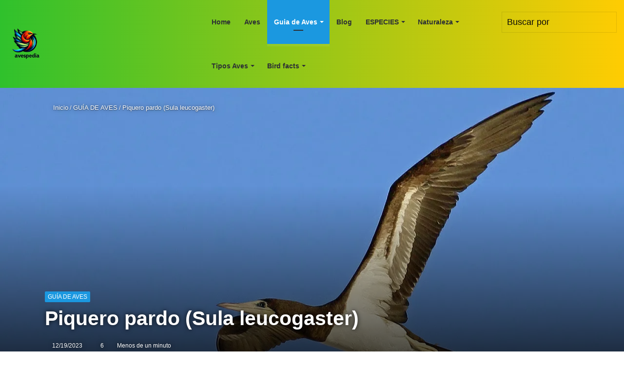

--- FILE ---
content_type: text/html; charset=UTF-8
request_url: https://avespedia.com/piquero-pardo-sula-leucogaster/
body_size: 47522
content:
<!DOCTYPE html><html dir="ltr" lang="es" prefix="og: https://ogp.me/ns#" class="" data-skin="light" prefix="og: http://ogp.me/ns#"><head><script data-no-optimize="1">var litespeed_docref=sessionStorage.getItem("litespeed_docref");litespeed_docref&&(Object.defineProperty(document,"referrer",{get:function(){return litespeed_docref}}),sessionStorage.removeItem("litespeed_docref"));</script> <meta charset="UTF-8" /><link rel="profile" href="http://gmpg.org/xfn/11" /><title>Piquero pardo (Sula leucogaster)</title><meta http-equiv='x-dns-prefetch-control' content='on'><link rel='dns-prefetch' href='//cdnjs.cloudflare.com' /><link rel='dns-prefetch' href='//ajax.googleapis.com' /><link rel='dns-prefetch' href='//fonts.googleapis.com' /><link rel='dns-prefetch' href='//fonts.gstatic.com' /><link rel='dns-prefetch' href='//s.gravatar.com' /><link rel='dns-prefetch' href='//www.google-analytics.com' /><link rel='preload' as='image' href='https://avespedia.com/wp-content/uploads/2023/12/Logotipo-avespedia-1.png'><link rel='preload' as='image' href='https://avespedia.com/wp-content/uploads/2023/12/Avespedia-logo.webp'><link rel='preload' as='image' href='https://avespedia.com/wp-content/uploads/2023/12/piquero-pardo-sula-leucogaster-780x470.jpg'><link rel='preload' as='font' href='https://avespedia.com/wp-content/themes/jannah/assets/fonts/tielabs-fonticon/tielabs-fonticon.woff' type='font/woff' crossorigin='anonymous' /><link rel='preload' as='font' href='https://avespedia.com/wp-content/themes/jannah/assets/fonts/fontawesome/fa-solid-900.woff2' type='font/woff2' crossorigin='anonymous' /><link rel='preload' as='font' href='https://avespedia.com/wp-content/themes/jannah/assets/fonts/fontawesome/fa-brands-400.woff2' type='font/woff2' crossorigin='anonymous' /><link rel='preload' as='font' href='https://avespedia.com/wp-content/themes/jannah/assets/fonts/fontawesome/fa-regular-400.woff2' type='font/woff2' crossorigin='anonymous' /><link rel='preload' as='script' href='https://ajax.googleapis.com/ajax/libs/webfont/1/webfont.js'><meta name="description" content="Piquero pardo (Sula leucogaster) Ave Ocasional" /><meta name="robots" content="max-image-preview:large" /><meta name="author" content="piterweg74"/><meta name="google-site-verification" content="google-site-verification=8lIgV1-kyar8QXYpBAwJD5dDjqGxQIn4Zi1KHKBTnzY" /><link rel="canonical" href="https://avespedia.com/piquero-pardo-sula-leucogaster/" /><meta name="generator" content="All in One SEO (AIOSEO) 4.9.3" /><meta property="og:locale" content="es_ES" /><meta property="og:site_name" content="El Mundo de las Aves - Vuelo de Colores: La Belleza de las Aves Revelada" /><meta property="og:type" content="article" /><meta property="og:title" content="Piquero pardo (Sula leucogaster)" /><meta property="og:description" content="Piquero pardo (Sula leucogaster) Ave Ocasional" /><meta property="og:url" content="https://avespedia.com/piquero-pardo-sula-leucogaster/" /><meta property="article:published_time" content="2023-12-19T10:57:39+00:00" /><meta property="article:modified_time" content="2023-12-19T10:57:39+00:00" /><meta name="twitter:card" content="summary_large_image" /><meta name="twitter:title" content="Piquero pardo (Sula leucogaster)" /><meta name="twitter:description" content="Piquero pardo (Sula leucogaster) Ave Ocasional" /> <script type="application/ld+json" class="aioseo-schema">{"@context":"https:\/\/schema.org","@graph":[{"@type":"BlogPosting","@id":"https:\/\/avespedia.com\/piquero-pardo-sula-leucogaster\/#blogposting","name":"Piquero pardo (Sula leucogaster)","headline":"Piquero pardo (Sula leucogaster)","author":{"@id":"https:\/\/avespedia.com\/author\/piterweg74\/#author"},"publisher":{"@id":"https:\/\/avespedia.com\/#organization"},"image":{"@type":"ImageObject","url":"https:\/\/avespedia.com\/wp-content\/uploads\/2023\/12\/piquero-pardo-sula-leucogaster.jpg","width":1280,"height":853},"datePublished":"2023-12-19T11:57:39+01:00","dateModified":"2023-12-19T11:57:39+01:00","inLanguage":"es-ES","mainEntityOfPage":{"@id":"https:\/\/avespedia.com\/piquero-pardo-sula-leucogaster\/#webpage"},"isPartOf":{"@id":"https:\/\/avespedia.com\/piquero-pardo-sula-leucogaster\/#webpage"},"articleSection":"GU\u00cdA DE AVES, P"},{"@type":"BreadcrumbList","@id":"https:\/\/avespedia.com\/piquero-pardo-sula-leucogaster\/#breadcrumblist","itemListElement":[{"@type":"ListItem","@id":"https:\/\/avespedia.com#listItem","position":1,"name":"Home","item":"https:\/\/avespedia.com","nextItem":{"@type":"ListItem","@id":"https:\/\/avespedia.com\/category\/guia-de-aves\/#listItem","name":"GU\u00cdA DE AVES"}},{"@type":"ListItem","@id":"https:\/\/avespedia.com\/category\/guia-de-aves\/#listItem","position":2,"name":"GU\u00cdA DE AVES","item":"https:\/\/avespedia.com\/category\/guia-de-aves\/","nextItem":{"@type":"ListItem","@id":"https:\/\/avespedia.com\/piquero-pardo-sula-leucogaster\/#listItem","name":"Piquero pardo (Sula leucogaster)"},"previousItem":{"@type":"ListItem","@id":"https:\/\/avespedia.com#listItem","name":"Home"}},{"@type":"ListItem","@id":"https:\/\/avespedia.com\/piquero-pardo-sula-leucogaster\/#listItem","position":3,"name":"Piquero pardo (Sula leucogaster)","previousItem":{"@type":"ListItem","@id":"https:\/\/avespedia.com\/category\/guia-de-aves\/#listItem","name":"GU\u00cdA DE AVES"}}]},{"@type":"Organization","@id":"https:\/\/avespedia.com\/#organization","name":"El Mundo de las Aves","description":"Vuelo de Colores: La Belleza de las Aves Revelada","url":"https:\/\/avespedia.com\/","logo":{"@type":"ImageObject","url":"https:\/\/avespedia.com\/wp-content\/uploads\/2023\/12\/cropped-El-Mundo-de-las-Aves_logo1.png","@id":"https:\/\/avespedia.com\/piquero-pardo-sula-leucogaster\/#organizationLogo","width":512,"height":512},"image":{"@id":"https:\/\/avespedia.com\/piquero-pardo-sula-leucogaster\/#organizationLogo"}},{"@type":"Person","@id":"https:\/\/avespedia.com\/author\/piterweg74\/#author","url":"https:\/\/avespedia.com\/author\/piterweg74\/","name":"piterweg74","image":{"@type":"ImageObject","@id":"https:\/\/avespedia.com\/piquero-pardo-sula-leucogaster\/#authorImage","url":"https:\/\/avespedia.com\/wp-content\/litespeed\/avatar\/f8ee25dba6f1ed7f3ec211987d843ce7.jpg?ver=1768427472","width":96,"height":96,"caption":"piterweg74"}},{"@type":"WebPage","@id":"https:\/\/avespedia.com\/piquero-pardo-sula-leucogaster\/#webpage","url":"https:\/\/avespedia.com\/piquero-pardo-sula-leucogaster\/","name":"Piquero pardo (Sula leucogaster)","description":"Piquero pardo (Sula leucogaster) Ave Ocasional","inLanguage":"es-ES","isPartOf":{"@id":"https:\/\/avespedia.com\/#website"},"breadcrumb":{"@id":"https:\/\/avespedia.com\/piquero-pardo-sula-leucogaster\/#breadcrumblist"},"author":{"@id":"https:\/\/avespedia.com\/author\/piterweg74\/#author"},"creator":{"@id":"https:\/\/avespedia.com\/author\/piterweg74\/#author"},"image":{"@type":"ImageObject","url":"https:\/\/avespedia.com\/wp-content\/uploads\/2023\/12\/piquero-pardo-sula-leucogaster.jpg","@id":"https:\/\/avespedia.com\/piquero-pardo-sula-leucogaster\/#mainImage","width":1280,"height":853},"primaryImageOfPage":{"@id":"https:\/\/avespedia.com\/piquero-pardo-sula-leucogaster\/#mainImage"},"datePublished":"2023-12-19T11:57:39+01:00","dateModified":"2023-12-19T11:57:39+01:00"},{"@type":"WebSite","@id":"https:\/\/avespedia.com\/#website","url":"https:\/\/avespedia.com\/","name":"El Mundo de las Aves","description":"Vuelo de Colores: La Belleza de las Aves Revelada","inLanguage":"es-ES","publisher":{"@id":"https:\/\/avespedia.com\/#organization"}}]}</script>  <script id="google_gtagjs-js-consent-mode-data-layer" type="litespeed/javascript">window.dataLayer=window.dataLayer||[];function gtag(){dataLayer.push(arguments)}
gtag('consent','default',{"ad_personalization":"denied","ad_storage":"denied","ad_user_data":"denied","analytics_storage":"denied","functionality_storage":"denied","security_storage":"denied","personalization_storage":"denied","region":["AT","BE","BG","CH","CY","CZ","DE","DK","EE","ES","FI","FR","GB","GR","HR","HU","IE","IS","IT","LI","LT","LU","LV","MT","NL","NO","PL","PT","RO","SE","SI","SK"],"wait_for_update":500});window._googlesitekitConsentCategoryMap={"statistics":["analytics_storage"],"marketing":["ad_storage","ad_user_data","ad_personalization"],"functional":["functionality_storage","security_storage"],"preferences":["personalization_storage"]};window._googlesitekitConsents={"ad_personalization":"denied","ad_storage":"denied","ad_user_data":"denied","analytics_storage":"denied","functionality_storage":"denied","security_storage":"denied","personalization_storage":"denied","region":["AT","BE","BG","CH","CY","CZ","DE","DK","EE","ES","FI","FR","GB","GR","HR","HU","IE","IS","IT","LI","LT","LU","LV","MT","NL","NO","PL","PT","RO","SE","SI","SK"],"wait_for_update":500}</script> <link rel='dns-prefetch' href='//www.googletagmanager.com' /><link rel='dns-prefetch' href='//pagead2.googlesyndication.com' /><link rel='dns-prefetch' href='//fundingchoicesmessages.google.com' /><link rel="alternate" type="application/rss+xml" title="El Mundo de las Aves &raquo; Feed" href="https://avespedia.com/feed/" /><link rel="alternate" type="application/rss+xml" title="El Mundo de las Aves &raquo; Feed de los comentarios" href="https://avespedia.com/comments/feed/" /><link rel="alternate" type="application/rss+xml" title="El Mundo de las Aves &raquo; Comentario Piquero pardo (Sula leucogaster) del feed" href="https://avespedia.com/piquero-pardo-sula-leucogaster/feed/" /><link rel="alternate" title="oEmbed (JSON)" type="application/json+oembed" href="https://avespedia.com/wp-json/oembed/1.0/embed?url=https%3A%2F%2Favespedia.com%2Fpiquero-pardo-sula-leucogaster%2F" /><link rel="alternate" title="oEmbed (XML)" type="text/xml+oembed" href="https://avespedia.com/wp-json/oembed/1.0/embed?url=https%3A%2F%2Favespedia.com%2Fpiquero-pardo-sula-leucogaster%2F&#038;format=xml" /><meta property="og:title" content="Piquero pardo (Sula leucogaster) - El Mundo de las Aves" /><meta property="og:type" content="article" /><meta property="og:description" content="Piquero pardo (Sula leucogaster) Ave Ocasional" /><meta property="og:url" content="https://avespedia.com/piquero-pardo-sula-leucogaster/" /><meta property="og:site_name" content="El Mundo de las Aves" /><meta property="og:image" content="https://avespedia.com/wp-content/uploads/2023/12/piquero-pardo-sula-leucogaster.jpg" />
 <script
				src="//www.googletagmanager.com/gtag/js?id="  data-cfasync="false" data-wpfc-render="false" type="text/javascript" async></script> <script data-cfasync="false" data-wpfc-render="false" type="text/javascript">var mi_version = '8.9.1';
				var mi_track_user = true;
				var mi_no_track_reason = '';
				
								var disableStrs = [
										'ga-disable-G-5YRV2YR0FR',
														];

				/* Function to detect opted out users */
				function __gtagTrackerIsOptedOut() {
					for (var index = 0; index < disableStrs.length; index++) {
						if (document.cookie.indexOf(disableStrs[index] + '=true') > -1) {
							return true;
						}
					}

					return false;
				}

				/* Disable tracking if the opt-out cookie exists. */
				if (__gtagTrackerIsOptedOut()) {
					for (var index = 0; index < disableStrs.length; index++) {
						window[disableStrs[index]] = true;
					}
				}

				/* Opt-out function */
				function __gtagTrackerOptout() {
					for (var index = 0; index < disableStrs.length; index++) {
						document.cookie = disableStrs[index] + '=true; expires=Thu, 31 Dec 2099 23:59:59 UTC; path=/';
						window[disableStrs[index]] = true;
					}
				}

				if ('undefined' === typeof gaOptout) {
					function gaOptout() {
						__gtagTrackerOptout();
					}
				}
								window.dataLayer = window.dataLayer || [];

				window.MonsterInsightsDualTracker = {
					helpers: {},
					trackers: {},
				};
				if (mi_track_user) {
					function __gtagDataLayer() {
						dataLayer.push(arguments);
					}

					function __gtagTracker(type, name, parameters) {
						if (!parameters) {
							parameters = {};
						}

						if (parameters.send_to) {
							__gtagDataLayer.apply(null, arguments);
							return;
						}

						if (type === 'event') {
														parameters.send_to = monsterinsights_frontend.v4_id;
							var hookName = name;
							if (typeof parameters['event_category'] !== 'undefined') {
								hookName = parameters['event_category'] + ':' + name;
							}

							if (typeof MonsterInsightsDualTracker.trackers[hookName] !== 'undefined') {
								MonsterInsightsDualTracker.trackers[hookName](parameters);
							} else {
								__gtagDataLayer('event', name, parameters);
							}
							
													} else {
							__gtagDataLayer.apply(null, arguments);
						}
					}

					__gtagTracker('js', new Date());
					__gtagTracker('set', {
						'developer_id.dZGIzZG': true,
											});
										__gtagTracker('config', 'G-5YRV2YR0FR', {"forceSSL":"true","link_attribution":"true"} );
															window.gtag = __gtagTracker;										(function () {
						/* https://developers.google.com/analytics/devguides/collection/analyticsjs/ */
						/* ga and __gaTracker compatibility shim. */
						var noopfn = function () {
							return null;
						};
						var newtracker = function () {
							return new Tracker();
						};
						var Tracker = function () {
							return null;
						};
						var p = Tracker.prototype;
						p.get = noopfn;
						p.set = noopfn;
						p.send = function () {
							var args = Array.prototype.slice.call(arguments);
							args.unshift('send');
							__gaTracker.apply(null, args);
						};
						var __gaTracker = function () {
							var len = arguments.length;
							if (len === 0) {
								return;
							}
							var f = arguments[len - 1];
							if (typeof f !== 'object' || f === null || typeof f.hitCallback !== 'function') {
								if ('send' === arguments[0]) {
									var hitConverted, hitObject = false, action;
									if ('event' === arguments[1]) {
										if ('undefined' !== typeof arguments[3]) {
											hitObject = {
												'eventAction': arguments[3],
												'eventCategory': arguments[2],
												'eventLabel': arguments[4],
												'value': arguments[5] ? arguments[5] : 1,
											}
										}
									}
									if ('pageview' === arguments[1]) {
										if ('undefined' !== typeof arguments[2]) {
											hitObject = {
												'eventAction': 'page_view',
												'page_path': arguments[2],
											}
										}
									}
									if (typeof arguments[2] === 'object') {
										hitObject = arguments[2];
									}
									if (typeof arguments[5] === 'object') {
										Object.assign(hitObject, arguments[5]);
									}
									if ('undefined' !== typeof arguments[1].hitType) {
										hitObject = arguments[1];
										if ('pageview' === hitObject.hitType) {
											hitObject.eventAction = 'page_view';
										}
									}
									if (hitObject) {
										action = 'timing' === arguments[1].hitType ? 'timing_complete' : hitObject.eventAction;
										hitConverted = mapArgs(hitObject);
										__gtagTracker('event', action, hitConverted);
									}
								}
								return;
							}

							function mapArgs(args) {
								var arg, hit = {};
								var gaMap = {
									'eventCategory': 'event_category',
									'eventAction': 'event_action',
									'eventLabel': 'event_label',
									'eventValue': 'event_value',
									'nonInteraction': 'non_interaction',
									'timingCategory': 'event_category',
									'timingVar': 'name',
									'timingValue': 'value',
									'timingLabel': 'event_label',
									'page': 'page_path',
									'location': 'page_location',
									'title': 'page_title',
								};
								for (arg in args) {
																		if (!(!args.hasOwnProperty(arg) || !gaMap.hasOwnProperty(arg))) {
										hit[gaMap[arg]] = args[arg];
									} else {
										hit[arg] = args[arg];
									}
								}
								return hit;
							}

							try {
								f.hitCallback();
							} catch (ex) {
							}
						};
						__gaTracker.create = newtracker;
						__gaTracker.getByName = newtracker;
						__gaTracker.getAll = function () {
							return [];
						};
						__gaTracker.remove = noopfn;
						__gaTracker.loaded = true;
						window['__gaTracker'] = __gaTracker;
					})();
									} else {
										console.log("");
					(function () {
						function __gtagTracker() {
							return null;
						}

						window['__gtagTracker'] = __gtagTracker;
						window['gtag'] = __gtagTracker;
					})();
									}</script> <style id='wp-img-auto-sizes-contain-inline-css' type='text/css'>img:is([sizes=auto i],[sizes^="auto," i]){contain-intrinsic-size:3000px 1500px}
/*# sourceURL=wp-img-auto-sizes-contain-inline-css */</style><style>1{content-visibility:auto;contain-intrinsic-size:1px 1000px;}</style><link data-optimized="2" rel="stylesheet" href="https://avespedia.com/wp-content/litespeed/css/0ed6dff5c1f17ddf3f84580e70777515.css?ver=b3942" /><style id='classic-theme-styles-inline-css' type='text/css'>/*! This file is auto-generated */
.wp-block-button__link{color:#fff;background-color:#32373c;border-radius:9999px;box-shadow:none;text-decoration:none;padding:calc(.667em + 2px) calc(1.333em + 2px);font-size:1.125em}.wp-block-file__button{background:#32373c;color:#fff;text-decoration:none}
/*# sourceURL=/wp-includes/css/classic-themes.min.css */</style><style id='taqyeem-styles-inline-css' type='text/css'>.wf-active .logo-text,.wf-active h1,.wf-active h2,.wf-active h3,.wf-active h4,.wf-active h5,.wf-active h6,.wf-active .the-subtitle{font-family: 'Overlock';}.wf-active #main-nav .main-menu > ul > li > a{font-family: 'Pontano Sans';}#main-nav .main-menu > ul > li > a{font-size: 14px;}#tie-body{background-color: #ffffff;}.brand-title,a:hover,.tie-popup-search-submit,#logo.text-logo a,.theme-header nav .components #search-submit:hover,.theme-header .header-nav .components > li:hover > a,.theme-header .header-nav .components li a:hover,.main-menu ul.cats-vertical li a.is-active,.main-menu ul.cats-vertical li a:hover,.main-nav li.mega-menu .post-meta a:hover,.main-nav li.mega-menu .post-box-title a:hover,.search-in-main-nav.autocomplete-suggestions a:hover,#main-nav .menu ul:not(.cats-horizontal) li:hover > a,#main-nav .menu ul li.current-menu-item:not(.mega-link-column) > a,.top-nav .menu li:hover > a,.top-nav .menu > .tie-current-menu > a,.search-in-top-nav.autocomplete-suggestions .post-title a:hover,div.mag-box .mag-box-options .mag-box-filter-links a.active,.mag-box-filter-links .flexMenu-viewMore:hover > a,.stars-rating-active,body .tabs.tabs .active > a,.video-play-icon,.spinner-circle:after,#go-to-content:hover,.comment-list .comment-author .fn,.commentlist .comment-author .fn,blockquote::before,blockquote cite,blockquote.quote-simple p,.multiple-post-pages a:hover,#story-index li .is-current,.latest-tweets-widget .twitter-icon-wrap span,.wide-slider-nav-wrapper .slide,.wide-next-prev-slider-wrapper .tie-slider-nav li:hover span,.review-final-score h3,#mobile-menu-icon:hover .menu-text,body .entry a,.dark-skin body .entry a,.entry .post-bottom-meta a:hover,.comment-list .comment-content a,q a,blockquote a,.widget.tie-weather-widget .icon-basecloud-bg:after,.site-footer a:hover,.site-footer .stars-rating-active,.site-footer .twitter-icon-wrap span,.site-info a:hover{color: #1b98e0;}#instagram-link a:hover{color: #1b98e0 !important;border-color: #1b98e0 !important;}[type='submit'],.button,.generic-button a,.generic-button button,.theme-header .header-nav .comp-sub-menu a.button.guest-btn:hover,.theme-header .header-nav .comp-sub-menu a.checkout-button,nav.main-nav .menu > li.tie-current-menu > a,nav.main-nav .menu > li:hover > a,.main-menu .mega-links-head:after,.main-nav .mega-menu.mega-cat .cats-horizontal li a.is-active,#mobile-menu-icon:hover .nav-icon,#mobile-menu-icon:hover .nav-icon:before,#mobile-menu-icon:hover .nav-icon:after,.search-in-main-nav.autocomplete-suggestions a.button,.search-in-top-nav.autocomplete-suggestions a.button,.spinner > div,.post-cat,.pages-numbers li.current span,.multiple-post-pages > span,#tie-wrapper .mejs-container .mejs-controls,.mag-box-filter-links a:hover,.slider-arrow-nav a:not(.pagination-disabled):hover,.comment-list .reply a:hover,.commentlist .reply a:hover,#reading-position-indicator,#story-index-icon,.videos-block .playlist-title,.review-percentage .review-item span span,.tie-slick-dots li.slick-active button,.tie-slick-dots li button:hover,.digital-rating-static,.timeline-widget li a:hover .date:before,#wp-calendar #today,.posts-list-counter li.widget-post-list:before,.cat-counter a + span,.tie-slider-nav li span:hover,.fullwidth-area .widget_tag_cloud .tagcloud a:hover,.magazine2:not(.block-head-4) .dark-widgetized-area ul.tabs a:hover,.magazine2:not(.block-head-4) .dark-widgetized-area ul.tabs .active a,.magazine1 .dark-widgetized-area ul.tabs a:hover,.magazine1 .dark-widgetized-area ul.tabs .active a,.block-head-4.magazine2 .dark-widgetized-area .tabs.tabs .active a,.block-head-4.magazine2 .dark-widgetized-area .tabs > .active a:before,.block-head-4.magazine2 .dark-widgetized-area .tabs > .active a:after,.demo_store,.demo #logo:after,.demo #sticky-logo:after,.widget.tie-weather-widget,span.video-close-btn:hover,#go-to-top,.latest-tweets-widget .slider-links .button:not(:hover){background-color: #1b98e0;color: #FFFFFF;}.tie-weather-widget .widget-title .the-subtitle,.block-head-4.magazine2 #footer .tabs .active a:hover{color: #FFFFFF;}pre,code,.pages-numbers li.current span,.theme-header .header-nav .comp-sub-menu a.button.guest-btn:hover,.multiple-post-pages > span,.post-content-slideshow .tie-slider-nav li span:hover,#tie-body .tie-slider-nav li > span:hover,.slider-arrow-nav a:not(.pagination-disabled):hover,.main-nav .mega-menu.mega-cat .cats-horizontal li a.is-active,.main-nav .mega-menu.mega-cat .cats-horizontal li a:hover,.main-menu .menu > li > .menu-sub-content{border-color: #1b98e0;}.main-menu .menu > li.tie-current-menu{border-bottom-color: #1b98e0;}.top-nav .menu li.tie-current-menu > a:before,.top-nav .menu li.menu-item-has-children:hover > a:before{border-top-color: #1b98e0;}.main-nav .main-menu .menu > li.tie-current-menu > a:before,.main-nav .main-menu .menu > li:hover > a:before{border-top-color: #FFFFFF;}header.main-nav-light .main-nav .menu-item-has-children li:hover > a:before,header.main-nav-light .main-nav .mega-menu li:hover > a:before{border-left-color: #1b98e0;}.rtl header.main-nav-light .main-nav .menu-item-has-children li:hover > a:before,.rtl header.main-nav-light .main-nav .mega-menu li:hover > a:before{border-right-color: #1b98e0;border-left-color: transparent;}.top-nav ul.menu li .menu-item-has-children:hover > a:before{border-top-color: transparent;border-left-color: #1b98e0;}.rtl .top-nav ul.menu li .menu-item-has-children:hover > a:before{border-left-color: transparent;border-right-color: #1b98e0;}#footer-widgets-container{border-top: 8px solid #1b98e0;-webkit-box-shadow: 0 -5px 0 rgba(0,0,0,0.07); -moz-box-shadow: 0 -8px 0 rgba(0,0,0,0.07); box-shadow: 0 -8px 0 rgba(0,0,0,0.07);}::-moz-selection{background-color: #1b98e0;color: #FFFFFF;}::selection{background-color: #1b98e0;color: #FFFFFF;}circle.circle_bar{stroke: #1b98e0;}#reading-position-indicator{box-shadow: 0 0 10px rgba( 27,152,224,0.7);}#logo.text-logo a:hover,body .entry a:hover,.dark-skin body .entry a:hover,.comment-list .comment-content a:hover,.block-head-4.magazine2 .site-footer .tabs li a:hover,q a:hover,blockquote a:hover{color: #0066ae;}.button:hover,input[type='submit']:hover,.generic-button a:hover,.generic-button button:hover,a.post-cat:hover,.site-footer .button:hover,.site-footer [type='submit']:hover,.search-in-main-nav.autocomplete-suggestions a.button:hover,.search-in-top-nav.autocomplete-suggestions a.button:hover,.theme-header .header-nav .comp-sub-menu a.checkout-button:hover{background-color: #0066ae;color: #FFFFFF;}.theme-header .header-nav .comp-sub-menu a.checkout-button:not(:hover),body .entry a.button{color: #FFFFFF;}#story-index.is-compact .story-index-content{background-color: #1b98e0;}#story-index.is-compact .story-index-content a,#story-index.is-compact .story-index-content .is-current{color: #FFFFFF;}#tie-body .mag-box-title h3 a,#tie-body .block-more-button{color: #1b98e0;}#tie-body .mag-box-title h3 a:hover,#tie-body .block-more-button:hover{color: #0066ae;}#tie-body .mag-box-title{color: #1b98e0;}#tie-body .mag-box-title:before{border-top-color: #1b98e0;}#tie-body .mag-box-title:after,#tie-body #footer .widget-title:after{background-color: #1b98e0;}.brand-title,a:hover,.tie-popup-search-submit,#logo.text-logo a,.theme-header nav .components #search-submit:hover,.theme-header .header-nav .components > li:hover > a,.theme-header .header-nav .components li a:hover,.main-menu ul.cats-vertical li a.is-active,.main-menu ul.cats-vertical li a:hover,.main-nav li.mega-menu .post-meta a:hover,.main-nav li.mega-menu .post-box-title a:hover,.search-in-main-nav.autocomplete-suggestions a:hover,#main-nav .menu ul:not(.cats-horizontal) li:hover > a,#main-nav .menu ul li.current-menu-item:not(.mega-link-column) > a,.top-nav .menu li:hover > a,.top-nav .menu > .tie-current-menu > a,.search-in-top-nav.autocomplete-suggestions .post-title a:hover,div.mag-box .mag-box-options .mag-box-filter-links a.active,.mag-box-filter-links .flexMenu-viewMore:hover > a,.stars-rating-active,body .tabs.tabs .active > a,.video-play-icon,.spinner-circle:after,#go-to-content:hover,.comment-list .comment-author .fn,.commentlist .comment-author .fn,blockquote::before,blockquote cite,blockquote.quote-simple p,.multiple-post-pages a:hover,#story-index li .is-current,.latest-tweets-widget .twitter-icon-wrap span,.wide-slider-nav-wrapper .slide,.wide-next-prev-slider-wrapper .tie-slider-nav li:hover span,.review-final-score h3,#mobile-menu-icon:hover .menu-text,body .entry a,.dark-skin body .entry a,.entry .post-bottom-meta a:hover,.comment-list .comment-content a,q a,blockquote a,.widget.tie-weather-widget .icon-basecloud-bg:after,.site-footer a:hover,.site-footer .stars-rating-active,.site-footer .twitter-icon-wrap span,.site-info a:hover{color: #1b98e0;}#instagram-link a:hover{color: #1b98e0 !important;border-color: #1b98e0 !important;}[type='submit'],.button,.generic-button a,.generic-button button,.theme-header .header-nav .comp-sub-menu a.button.guest-btn:hover,.theme-header .header-nav .comp-sub-menu a.checkout-button,nav.main-nav .menu > li.tie-current-menu > a,nav.main-nav .menu > li:hover > a,.main-menu .mega-links-head:after,.main-nav .mega-menu.mega-cat .cats-horizontal li a.is-active,#mobile-menu-icon:hover .nav-icon,#mobile-menu-icon:hover .nav-icon:before,#mobile-menu-icon:hover .nav-icon:after,.search-in-main-nav.autocomplete-suggestions a.button,.search-in-top-nav.autocomplete-suggestions a.button,.spinner > div,.post-cat,.pages-numbers li.current span,.multiple-post-pages > span,#tie-wrapper .mejs-container .mejs-controls,.mag-box-filter-links a:hover,.slider-arrow-nav a:not(.pagination-disabled):hover,.comment-list .reply a:hover,.commentlist .reply a:hover,#reading-position-indicator,#story-index-icon,.videos-block .playlist-title,.review-percentage .review-item span span,.tie-slick-dots li.slick-active button,.tie-slick-dots li button:hover,.digital-rating-static,.timeline-widget li a:hover .date:before,#wp-calendar #today,.posts-list-counter li.widget-post-list:before,.cat-counter a + span,.tie-slider-nav li span:hover,.fullwidth-area .widget_tag_cloud .tagcloud a:hover,.magazine2:not(.block-head-4) .dark-widgetized-area ul.tabs a:hover,.magazine2:not(.block-head-4) .dark-widgetized-area ul.tabs .active a,.magazine1 .dark-widgetized-area ul.tabs a:hover,.magazine1 .dark-widgetized-area ul.tabs .active a,.block-head-4.magazine2 .dark-widgetized-area .tabs.tabs .active a,.block-head-4.magazine2 .dark-widgetized-area .tabs > .active a:before,.block-head-4.magazine2 .dark-widgetized-area .tabs > .active a:after,.demo_store,.demo #logo:after,.demo #sticky-logo:after,.widget.tie-weather-widget,span.video-close-btn:hover,#go-to-top,.latest-tweets-widget .slider-links .button:not(:hover){background-color: #1b98e0;color: #FFFFFF;}.tie-weather-widget .widget-title .the-subtitle,.block-head-4.magazine2 #footer .tabs .active a:hover{color: #FFFFFF;}pre,code,.pages-numbers li.current span,.theme-header .header-nav .comp-sub-menu a.button.guest-btn:hover,.multiple-post-pages > span,.post-content-slideshow .tie-slider-nav li span:hover,#tie-body .tie-slider-nav li > span:hover,.slider-arrow-nav a:not(.pagination-disabled):hover,.main-nav .mega-menu.mega-cat .cats-horizontal li a.is-active,.main-nav .mega-menu.mega-cat .cats-horizontal li a:hover,.main-menu .menu > li > .menu-sub-content{border-color: #1b98e0;}.main-menu .menu > li.tie-current-menu{border-bottom-color: #1b98e0;}.top-nav .menu li.tie-current-menu > a:before,.top-nav .menu li.menu-item-has-children:hover > a:before{border-top-color: #1b98e0;}.main-nav .main-menu .menu > li.tie-current-menu > a:before,.main-nav .main-menu .menu > li:hover > a:before{border-top-color: #FFFFFF;}header.main-nav-light .main-nav .menu-item-has-children li:hover > a:before,header.main-nav-light .main-nav .mega-menu li:hover > a:before{border-left-color: #1b98e0;}.rtl header.main-nav-light .main-nav .menu-item-has-children li:hover > a:before,.rtl header.main-nav-light .main-nav .mega-menu li:hover > a:before{border-right-color: #1b98e0;border-left-color: transparent;}.top-nav ul.menu li .menu-item-has-children:hover > a:before{border-top-color: transparent;border-left-color: #1b98e0;}.rtl .top-nav ul.menu li .menu-item-has-children:hover > a:before{border-left-color: transparent;border-right-color: #1b98e0;}#footer-widgets-container{border-top: 8px solid #1b98e0;-webkit-box-shadow: 0 -5px 0 rgba(0,0,0,0.07); -moz-box-shadow: 0 -8px 0 rgba(0,0,0,0.07); box-shadow: 0 -8px 0 rgba(0,0,0,0.07);}::-moz-selection{background-color: #1b98e0;color: #FFFFFF;}::selection{background-color: #1b98e0;color: #FFFFFF;}circle.circle_bar{stroke: #1b98e0;}#reading-position-indicator{box-shadow: 0 0 10px rgba( 27,152,224,0.7);}#logo.text-logo a:hover,body .entry a:hover,.dark-skin body .entry a:hover,.comment-list .comment-content a:hover,.block-head-4.magazine2 .site-footer .tabs li a:hover,q a:hover,blockquote a:hover{color: #0066ae;}.button:hover,input[type='submit']:hover,.generic-button a:hover,.generic-button button:hover,a.post-cat:hover,.site-footer .button:hover,.site-footer [type='submit']:hover,.search-in-main-nav.autocomplete-suggestions a.button:hover,.search-in-top-nav.autocomplete-suggestions a.button:hover,.theme-header .header-nav .comp-sub-menu a.checkout-button:hover{background-color: #0066ae;color: #FFFFFF;}.theme-header .header-nav .comp-sub-menu a.checkout-button:not(:hover),body .entry a.button{color: #FFFFFF;}#story-index.is-compact .story-index-content{background-color: #1b98e0;}#story-index.is-compact .story-index-content a,#story-index.is-compact .story-index-content .is-current{color: #FFFFFF;}#tie-body .mag-box-title h3 a,#tie-body .block-more-button{color: #1b98e0;}#tie-body .mag-box-title h3 a:hover,#tie-body .block-more-button:hover{color: #0066ae;}#tie-body .mag-box-title{color: #1b98e0;}#tie-body .mag-box-title:before{border-top-color: #1b98e0;}#tie-body .mag-box-title:after,#tie-body #footer .widget-title:after{background-color: #1b98e0;}#top-nav,#top-nav .sub-menu,#top-nav .comp-sub-menu,#top-nav .ticker-content,#top-nav .ticker-swipe,.top-nav-boxed #top-nav .topbar-wrapper,.search-in-top-nav.autocomplete-suggestions,#top-nav .guest-btn:not(:hover){background-color : #dbdbdb;}#top-nav *,.search-in-top-nav.autocomplete-suggestions{border-color: rgba( 0,0,0,0.08);}#top-nav .icon-basecloud-bg:after{color: #dbdbdb;}#top-nav a:not(:hover),#top-nav input,#top-nav #search-submit,#top-nav .fa-spinner,#top-nav .dropdown-social-icons li a span,#top-nav .components > li .social-link:not(:hover) span,.search-in-top-nav.autocomplete-suggestions a{color: #444444;}#top-nav .menu-item-has-children > a:before{border-top-color: #444444;}#top-nav li .menu-item-has-children > a:before{border-top-color: transparent;border-left-color: #444444;}.rtl #top-nav .menu li .menu-item-has-children > a:before{border-left-color: transparent;border-right-color: #444444;}#top-nav input::-moz-placeholder{color: #444444;}#top-nav input:-moz-placeholder{color: #444444;}#top-nav input:-ms-input-placeholder{color: #444444;}#top-nav input::-webkit-input-placeholder{color: #444444;}#top-nav .comp-sub-menu .button:hover,#top-nav .checkout-button,.search-in-top-nav.autocomplete-suggestions .button{background-color: #1b98e0;}#top-nav a:hover,#top-nav .menu li:hover > a,#top-nav .menu > .tie-current-menu > a,#top-nav .components > li:hover > a,#top-nav .components #search-submit:hover,.search-in-top-nav.autocomplete-suggestions .post-title a:hover{color: #1b98e0;}#top-nav .comp-sub-menu .button:hover{border-color: #1b98e0;}#top-nav .tie-current-menu > a:before,#top-nav .menu .menu-item-has-children:hover > a:before{border-top-color: #1b98e0;}#top-nav .menu li .menu-item-has-children:hover > a:before{border-top-color: transparent;border-left-color: #1b98e0;}.rtl #top-nav .menu li .menu-item-has-children:hover > a:before{border-left-color: transparent;border-right-color: #1b98e0;}#top-nav .comp-sub-menu .button:hover,#top-nav .comp-sub-menu .checkout-button,.search-in-top-nav.autocomplete-suggestions .button{color: #FFFFFF;}#top-nav .comp-sub-menu .checkout-button:hover,.search-in-top-nav.autocomplete-suggestions .button:hover{background-color: #007ac2;}#top-nav,#top-nav .comp-sub-menu,#top-nav .tie-weather-widget{color: #0a0a0a;}.search-in-top-nav.autocomplete-suggestions .post-meta,.search-in-top-nav.autocomplete-suggestions .post-meta a:not(:hover){color: rgba( 10,10,10,0.7 );}#top-nav .weather-icon .icon-cloud,#top-nav .weather-icon .icon-basecloud-bg,#top-nav .weather-icon .icon-cloud-behind{color: #0a0a0a !important;}.main-nav-boxed .main-nav.fixed-nav,#main-nav{background: #2fc12c;background: -webkit-linear-gradient(90deg,#ffcc02,#2fc12c );background: -moz-linear-gradient(90deg,#ffcc02,#2fc12c );background: -o-linear-gradient(90deg,#ffcc02,#2fc12c );background: linear-gradient(90deg,#2fc12c,#ffcc02 );}#main-nav .icon-basecloud-bg:after{color: inherit !important;}#main-nav,#main-nav .menu-sub-content,#main-nav .comp-sub-menu,#main-nav .guest-btn:not(:hover),#main-nav ul.cats-vertical li a.is-active,#main-nav ul.cats-vertical li a:hover.search-in-main-nav.autocomplete-suggestions{background-color: rgb(151,199,23);}#main-nav{border-width: 0;}#theme-header #main-nav:not(.fixed-nav){bottom: 0;}#main-nav .icon-basecloud-bg:after{color: rgb(151,199,23);}#main-nav *,.search-in-main-nav.autocomplete-suggestions{border-color: rgba(255,255,255,0.07);}.main-nav-boxed #main-nav .main-menu-wrapper{border-width: 0;}#main-nav,#main-nav input,#main-nav #search-submit,#main-nav .fa-spinner,#main-nav .comp-sub-menu,#main-nav .tie-weather-widget{color: #0a0a0a;}#main-nav input::-moz-placeholder{color: #0a0a0a;}#main-nav input:-moz-placeholder{color: #0a0a0a;}#main-nav input:-ms-input-placeholder{color: #0a0a0a;}#main-nav input::-webkit-input-placeholder{color: #0a0a0a;}#main-nav .mega-menu .post-meta,#main-nav .mega-menu .post-meta a,.search-in-main-nav.autocomplete-suggestions .post-meta{color: rgba(10,10,10,0.6);}#main-nav .weather-icon .icon-cloud,#main-nav .weather-icon .icon-basecloud-bg,#main-nav .weather-icon .icon-cloud-behind{color: #0a0a0a !important;}#footer{background-color: #444444;}#site-info{background-color: #0a0a0a;}#footer{padding-bottom: 60px;}#footer .posts-list-counter .posts-list-items li.widget-post-list:before{border-color: #444444;}#footer .timeline-widget a .date:before{border-color: rgba(68,68,68,0.8);}#footer .footer-boxed-widget-area,#footer textarea,#footer input:not([type=submit]),#footer select,#footer code,#footer kbd,#footer pre,#footer samp,#footer .show-more-button,#footer .slider-links .tie-slider-nav span,#footer #wp-calendar,#footer #wp-calendar tbody td,#footer #wp-calendar thead th,#footer .widget.buddypress .item-options a{border-color: rgba(255,255,255,0.1);}#footer .social-statistics-widget .white-bg li.social-icons-item a,#footer .widget_tag_cloud .tagcloud a,#footer .latest-tweets-widget .slider-links .tie-slider-nav span,#footer .widget_layered_nav_filters a{border-color: rgba(255,255,255,0.1);}#footer .social-statistics-widget .white-bg li:before{background: rgba(255,255,255,0.1);}.site-footer #wp-calendar tbody td{background: rgba(255,255,255,0.02);}#footer .white-bg .social-icons-item a span.followers span,#footer .circle-three-cols .social-icons-item a .followers-num,#footer .circle-three-cols .social-icons-item a .followers-name{color: rgba(255,255,255,0.8);}#footer .timeline-widget ul:before,#footer .timeline-widget a:not(:hover) .date:before{background-color: #262626;}#footer .widget-title,#footer .widget-title a:not(:hover){color: #dddddd;}#footer,#footer textarea,#footer input:not([type='submit']),#footer select,#footer #wp-calendar tbody,#footer .tie-slider-nav li span:not(:hover),#footer .widget_categories li a:before,#footer .widget_product_categories li a:before,#footer .widget_layered_nav li a:before,#footer .widget_archive li a:before,#footer .widget_nav_menu li a:before,#footer .widget_meta li a:before,#footer .widget_pages li a:before,#footer .widget_recent_entries li a:before,#footer .widget_display_forums li a:before,#footer .widget_display_views li a:before,#footer .widget_rss li a:before,#footer .widget_display_stats dt:before,#footer .subscribe-widget-content h3,#footer .about-author .social-icons a:not(:hover) span{color: #aaaaaa;}#footer post-widget-body .meta-item,#footer .post-meta,#footer .stream-title,#footer.dark-skin .timeline-widget .date,#footer .wp-caption .wp-caption-text,#footer .rss-date{color: rgba(170,170,170,0.7);}#footer input::-moz-placeholder{color: #aaaaaa;}#footer input:-moz-placeholder{color: #aaaaaa;}#footer input:-ms-input-placeholder{color: #aaaaaa;}#footer input::-webkit-input-placeholder{color: #aaaaaa;}#site-info,#site-info ul.social-icons li a:not(:hover) span{color: #f7f7f7;}#footer .site-info a:not(:hover){color: #e2e2e2;}.tie-cat-5,.tie-cat-item-5 > span{background-color:#e67e22 !important;color:#FFFFFF !important;}.tie-cat-5:after{border-top-color:#e67e22 !important;}.tie-cat-5:hover{background-color:#c86004 !important;}.tie-cat-5:hover:after{border-top-color:#c86004 !important;}.tie-cat-13,.tie-cat-item-13 > span{background-color:#2ecc71 !important;color:#FFFFFF !important;}.tie-cat-13:after{border-top-color:#2ecc71 !important;}.tie-cat-13:hover{background-color:#10ae53 !important;}.tie-cat-13:hover:after{border-top-color:#10ae53 !important;}.tie-cat-16,.tie-cat-item-16 > span{background-color:#9b59b6 !important;color:#FFFFFF !important;}.tie-cat-16:after{border-top-color:#9b59b6 !important;}.tie-cat-16:hover{background-color:#7d3b98 !important;}.tie-cat-16:hover:after{border-top-color:#7d3b98 !important;}.tie-cat-18,.tie-cat-item-18 > span{background-color:#34495e !important;color:#FFFFFF !important;}.tie-cat-18:after{border-top-color:#34495e !important;}.tie-cat-18:hover{background-color:#162b40 !important;}.tie-cat-18:hover:after{border-top-color:#162b40 !important;}.tie-cat-21,.tie-cat-item-21 > span{background-color:#795548 !important;color:#FFFFFF !important;}.tie-cat-21:after{border-top-color:#795548 !important;}.tie-cat-21:hover{background-color:#5b372a !important;}.tie-cat-21:hover:after{border-top-color:#5b372a !important;}.tie-cat-23,.tie-cat-item-23 > span{background-color:#4CAF50 !important;color:#FFFFFF !important;}.tie-cat-23:after{border-top-color:#4CAF50 !important;}.tie-cat-23:hover{background-color:#2e9132 !important;}.tie-cat-23:hover:after{border-top-color:#2e9132 !important;}@media (min-width: 1200px){.container{width: auto;}}@media (min-width: 992px){.container,.boxed-layout #tie-wrapper,.boxed-layout .fixed-nav,.wide-next-prev-slider-wrapper .slider-main-container{max-width: 88%;}.boxed-layout .container{max-width: 100%;}}@media (min-width: 992px){.sidebar{width: 28%;}.main-content{width: 72%;}}@media (max-width: 991px){.side-aside.dark-skin{background-image: url(https://avespedia.com/wp-content/uploads/2023/12/mobile.jpg);background-repeat: no-repeat;background-size: cover; background-attachment: fixed;}}table { width: 100%; border-collapse: collapse; margin: 20px 0; font-size: 18px; font-family: Arial,sans-serif; box-shadow: 0 2px 3px rgba(0,0,0,0.1);}table thead tr { background-color: #2a9d8f; color: #ffffff; text-align: left; font-weight: bold;}table th,table td { padding: 12px 15px; border: 1px solid #dddddd;}table tbody tr { border-bottom: 1px solid #dddddd;}table tbody tr:nth-of-type(even) { background-color: #e9f5f3; }table tbody tr:nth-of-type(odd) { background-color: #c7eae4; }table tbody tr:last-of-type { border-bottom: 2px solid #2a9d8f; }table tbody tr:hover { background-color: #d4efeb; cursor: pointer;}table th:first-child,table td:first-child { border-left: none;}table th:last-child,table td:last-child { border-right: none;}
/*# sourceURL=taqyeem-styles-inline-css */</style> <script type="litespeed/javascript" data-src="https://avespedia.com/wp-content/plugins/google-analytics-premium/assets/js/frontend-gtag.min.js" id="monsterinsights-frontend-script-js"></script> <script data-cfasync="false" data-wpfc-render="false" type="text/javascript" id='monsterinsights-frontend-script-js-extra'>/*  */
var monsterinsights_frontend = {"js_events_tracking":"true","download_extensions":"doc,pdf,ppt,zip,xls,docx,pptx,xlsx","inbound_paths":"[{\"path\":\"\\\/go\\\/\",\"label\":\"affiliate\"},{\"path\":\"\\\/recommend\\\/\",\"label\":\"affiliate\"}]","home_url":"https:\/\/avespedia.com","hash_tracking":"false","ua":"","v4_id":"G-5YRV2YR0FR"};/*  */</script> <script type="litespeed/javascript" data-src="https://avespedia.com/wp-includes/js/jquery/jquery.min.js" id="jquery-core-js"></script> <link rel="https://api.w.org/" href="https://avespedia.com/wp-json/" /><link rel="alternate" title="JSON" type="application/json" href="https://avespedia.com/wp-json/wp/v2/posts/5111" /><link rel="EditURI" type="application/rsd+xml" title="RSD" href="https://avespedia.com/xmlrpc.php?rsd" /><meta name="generator" content="WordPress 6.9" /><link rel='shortlink' href='https://avespedia.com/?p=5111' /><meta name="generator" content="Site Kit by Google 1.170.0" /><script type="litespeed/javascript">window._taboola=window._taboola||[];_taboola.push({article:'auto'});_taboola.push({listenTo:'render',handler:function(p){TRC.modDebug.logMessageToServer(2,"wordpress-integ")}});_taboola.push({additional_data:{sdkd:{"os":"Wordpress","osv":"6.9","php_ver":"8.1.33","sdkt":"Taboola Wordpress Plugin","sdkv":"3.0.2","loc_mid":"","loc_home":"paragraf"}}});!function(e,f,u){e.async=1;e.src=u;f.parentNode.insertBefore(e,f)}(document.createElement('script'),document.getElementsByTagName('script')[0],'//cdn.taboola.com/libtrc/1649118/loader.js')</script><script type="litespeed/javascript">var taqyeem={"ajaxurl":"https://avespedia.com/wp-admin/admin-ajax.php","your_rating":"Your Rating:"}</script> <meta name="description" content="Piquero pardo (Sula leucogaster) Ave Ocasional" /><meta http-equiv="X-UA-Compatible" content="IE=edge"><script type="litespeed/javascript" data-src="https://pagead2.googlesyndication.com/pagead/js/adsbygoogle.js?client=ca-pub-5519109607509688"
     crossorigin="anonymous"></script>  <script type="litespeed/javascript">window._tfa=window._tfa||[];window._tfa.push({notify:'event',name:'page_view',id:1649118});!function(t,f,a,x){if(!document.getElementById(x)){t.async=1;t.src=a;t.id=x;f.parentNode.insertBefore(t,f)}}(document.createElement('script'),document.getElementsByTagName('script')[0],'//cdn.taboola.com/libtrc/unip/1649118/tfa.js','tb_tfa_script')</script> <meta name="theme-color" content="#1b98e0" /><meta name="viewport" content="width=device-width, initial-scale=1.0" /><meta name="google-adsense-platform-account" content="ca-host-pub-2644536267352236"><meta name="google-adsense-platform-domain" content="sitekit.withgoogle.com"> <script type="litespeed/javascript" data-src="https://pagead2.googlesyndication.com/pagead/js/adsbygoogle.js?client=ca-pub-5519109607509688&amp;host=ca-host-pub-2644536267352236" crossorigin="anonymous"></script>  <script type="litespeed/javascript" data-src="https://fundingchoicesmessages.google.com/i/pub-5519109607509688?ers=1"></script><script type="litespeed/javascript">(function(){function signalGooglefcPresent(){if(!window.frames.googlefcPresent){if(document.body){const iframe=document.createElement('iframe');iframe.style='width: 0; height: 0; border: none; z-index: -1000; left: -1000px; top: -1000px;';iframe.style.display='none';iframe.name='googlefcPresent';document.body.appendChild(iframe)}else{setTimeout(signalGooglefcPresent,0)}}}signalGooglefcPresent()})()</script>  <script type="litespeed/javascript">(function(){'use strict';function aa(a){var b=0;return function(){return b<a.length?{done:!1,value:a[b++]}:{done:!0}}}var ba=typeof Object.defineProperties=="function"?Object.defineProperty:function(a,b,c){if(a==Array.prototype||a==Object.prototype)return a;a[b]=c.value;return a};function ca(a){a=["object"==typeof globalThis&&globalThis,a,"object"==typeof window&&window,"object"==typeof self&&self,"object"==typeof global&&global];for(var b=0;b<a.length;++b){var c=a[b];if(c&&c.Math==Math)return c}throw Error("Cannot find global object");}var da=ca(this);function l(a,b){if(b)a:{var c=da;a=a.split(".");for(var d=0;d<a.length-1;d++){var e=a[d];if(!(e in c))break a;c=c[e]}a=a[a.length-1];d=c[a];b=b(d);b!=d&&b!=null&&ba(c,a,{configurable:!0,writable:!0,value:b})}}
function ea(a){return a.raw=a}function n(a){var b=typeof Symbol!="undefined"&&Symbol.iterator&&a[Symbol.iterator];if(b)return b.call(a);if(typeof a.length=="number")return{next:aa(a)};throw Error(String(a)+" is not an iterable or ArrayLike")}function fa(a){for(var b,c=[];!(b=a.next()).done;)c.push(b.value);return c}var ha=typeof Object.create=="function"?Object.create:function(a){function b(){}b.prototype=a;return new b},p;if(typeof Object.setPrototypeOf=="function")p=Object.setPrototypeOf;else{var q;a:{var ja={a:!0},ka={};try{ka.__proto__=ja;q=ka.a;break a}catch(a){}q=!1}p=q?function(a,b){a.__proto__=b;if(a.__proto__!==b)throw new TypeError(a+" is not extensible");return a}:null}var la=p;function t(a,b){a.prototype=ha(b.prototype);a.prototype.constructor=a;if(la)la(a,b);else for(var c in b)if(c!="prototype")if(Object.defineProperties){var d=Object.getOwnPropertyDescriptor(b,c);d&&Object.defineProperty(a,c,d)}else a[c]=b[c];a.A=b.prototype}function ma(){for(var a=Number(this),b=[],c=a;c<arguments.length;c++)b[c-a]=arguments[c];return b}l("Object.is",function(a){return a?a:function(b,c){return b===c?b!==0||1/b===1/c:b!==b&&c!==c}});l("Array.prototype.includes",function(a){return a?a:function(b,c){var d=this;d instanceof String&&(d=String(d));var e=d.length;c=c||0;for(c<0&&(c=Math.max(c+e,0));c<e;c++){var f=d[c];if(f===b||Object.is(f,b))return!0}return!1}});l("String.prototype.includes",function(a){return a?a:function(b,c){if(this==null)throw new TypeError("The 'this' value for String.prototype.includes must not be null or undefined");if(b instanceof RegExp)throw new TypeError("First argument to String.prototype.includes must not be a regular expression");return this.indexOf(b,c||0)!==-1}});l("Number.MAX_SAFE_INTEGER",function(){return 9007199254740991});l("Number.isFinite",function(a){return a?a:function(b){return typeof b!=="number"?!1:!isNaN(b)&&b!==Infinity&&b!==-Infinity}});l("Number.isInteger",function(a){return a?a:function(b){return Number.isFinite(b)?b===Math.floor(b):!1}});l("Number.isSafeInteger",function(a){return a?a:function(b){return Number.isInteger(b)&&Math.abs(b)<=Number.MAX_SAFE_INTEGER}});l("Math.trunc",function(a){return a?a:function(b){b=Number(b);if(isNaN(b)||b===Infinity||b===-Infinity||b===0)return b;var c=Math.floor(Math.abs(b));return b<0?-c:c}});var u=this||self;function v(a,b){a:{var c=["CLOSURE_FLAGS"];for(var d=u,e=0;e<c.length;e++)if(d=d[c[e]],d==null){c=null;break a}c=d}a=c&&c[a];return a!=null?a:b}function w(a){return a};function na(a){u.setTimeout(function(){throw a},0)};var oa=v(610401301,!1),pa=v(188588736,!0),qa=v(645172343,v(1,!0));var x,ra=u.navigator;x=ra?ra.userAgentData||null:null;function z(a){return oa?x?x.brands.some(function(b){return(b=b.brand)&&b.indexOf(a)!=-1}):!1:!1}function A(a){var b;a:{if(b=u.navigator)if(b=b.userAgent)break a;b=""}return b.indexOf(a)!=-1};function B(){return oa?!!x&&x.brands.length>0:!1}function C(){return B()?z("Chromium"):(A("Chrome")||A("CriOS"))&&!(B()?0:A("Edge"))||A("Silk")};var sa=B()?!1:A("Trident")||A("MSIE");!A("Android")||C();C();A("Safari")&&(C()||(B()?0:A("Coast"))||(B()?0:A("Opera"))||(B()?0:A("Edge"))||(B()?z("Microsoft Edge"):A("Edg/"))||B()&&z("Opera"));var ta={},D=null;var ua=typeof Uint8Array!=="undefined",va=!sa&&typeof btoa==="function";var wa;function E(){return typeof BigInt==="function"};var F=typeof Symbol==="function"&&typeof Symbol()==="symbol";function xa(a){return typeof Symbol==="function"&&typeof Symbol()==="symbol"?Symbol():a}var G=xa(),ya=xa("2ex");var za=F?function(a,b){a[G]|=b}:function(a,b){a.g!==void 0?a.g|=b:Object.defineProperties(a,{g:{value:b,configurable:!0,writable:!0,enumerable:!1}})},H=F?function(a){return a[G]|0}:function(a){return a.g|0},I=F?function(a){return a[G]}:function(a){return a.g},J=F?function(a,b){a[G]=b}:function(a,b){a.g!==void 0?a.g=b:Object.defineProperties(a,{g:{value:b,configurable:!0,writable:!0,enumerable:!1}})};function Aa(a,b){J(b,(a|0)&-14591)}function Ba(a,b){J(b,(a|34)&-14557)};var K={},Ca={};function Da(a){return!(!a||typeof a!=="object"||a.g!==Ca)}function Ea(a){return a!==null&&typeof a==="object"&&!Array.isArray(a)&&a.constructor===Object}function L(a,b,c){if(!Array.isArray(a)||a.length)return!1;var d=H(a);if(d&1)return!0;if(!(b&&(Array.isArray(b)?b.includes(c):b.has(c))))return!1;J(a,d|1);return!0};var M=0,N=0;function Fa(a){var b=a>>>0;M=b;N=(a-b)/4294967296>>>0}function Ga(a){if(a<0){Fa(-a);var b=n(Ha(M,N));a=b.next().value;b=b.next().value;M=a>>>0;N=b>>>0}else Fa(a)}function Ia(a,b){b>>>=0;a>>>=0;if(b<=2097151)var c=""+(4294967296*b+a);else E()?c=""+(BigInt(b)<<BigInt(32)|BigInt(a)):(c=(a>>>24|b<<8)&16777215,b=b>>16&65535,a=(a&16777215)+c*6777216+b*6710656,c+=b*8147497,b*=2,a>=1E7&&(c+=a/1E7>>>0,a%=1E7),c>=1E7&&(b+=c/1E7>>>0,c%=1E7),c=b+Ja(c)+Ja(a));return c}
function Ja(a){a=String(a);return"0000000".slice(a.length)+a}function Ha(a,b){b=~b;a?a=~a+1:b+=1;return[a,b]};var Ka=/^-?([1-9][0-9]*|0)(\.[0-9]+)?$/;var O;function La(a,b){O=b;a=new a(b);O=void 0;return a}
function P(a,b,c){a==null&&(a=O);O=void 0;if(a==null){var d=96;c?(a=[c],d|=512):a=[];b&&(d=d&-16760833|(b&1023)<<14)}else{if(!Array.isArray(a))throw Error("narr");d=H(a);if(d&2048)throw Error("farr");if(d&64)return a;d|=64;if(c&&(d|=512,c!==a[0]))throw Error("mid");a:{c=a;var e=c.length;if(e){var f=e-1;if(Ea(c[f])){d|=256;b=f-(+!!(d&512)-1);if(b>=1024)throw Error("pvtlmt");d=d&-16760833|(b&1023)<<14;break a}}if(b){b=Math.max(b,e-(+!!(d&512)-1));if(b>1024)throw Error("spvt");d=d&-16760833|(b&1023)<<14}}}J(a,d);return a};function Ma(a){switch(typeof a){case "number":return isFinite(a)?a:String(a);case "boolean":return a?1:0;case "object":if(a)if(Array.isArray(a)){if(L(a,void 0,0))return}else if(ua&&a!=null&&a instanceof Uint8Array){if(va){for(var b="",c=0,d=a.length-10240;c<d;)b+=String.fromCharCode.apply(null,a.subarray(c,c+=10240));b+=String.fromCharCode.apply(null,c?a.subarray(c):a);a=btoa(b)}else{b===void 0&&(b=0);if(!D){D={};c="ABCDEFGHIJKLMNOPQRSTUVWXYZabcdefghijklmnopqrstuvwxyz0123456789".split("");d=["+/=","+/","-_=","-_.","-_"];for(var e=0;e<5;e++){var f=c.concat(d[e].split(""));ta[e]=f;for(var g=0;g<f.length;g++){var h=f[g];D[h]===void 0&&(D[h]=g)}}}b=ta[b];c=Array(Math.floor(a.length/3));d=b[64]||"";for(e=f=0;f<a.length-2;f+=3){var k=a[f],m=a[f+1];h=a[f+2];g=b[k>>2];k=b[(k&3)<<4|m>>4];m=b[(m&15)<<2|h>>6];h=b[h&63];c[e++]=g+k+m+h}g=0;h=d;switch(a.length-f){case 2:g=a[f+1],h=b[(g&15)<<2]||d;case 1:a=a[f],c[e]=b[a>>2]+b[(a&3)<<4|g>>4]+h+d}a=c.join("")}return a}}return a};function Na(a,b,c){a=Array.prototype.slice.call(a);var d=a.length,e=b&256?a[d-1]:void 0;d+=e?-1:0;for(b=b&512?1:0;b<d;b++)a[b]=c(a[b]);if(e){b=a[b]={};for(var f in e)Object.prototype.hasOwnProperty.call(e,f)&&(b[f]=c(e[f]))}return a}function Oa(a,b,c,d,e){if(a!=null){if(Array.isArray(a))a=L(a,void 0,0)?void 0:e&&H(a)&2?a:Pa(a,b,c,d!==void 0,e);else if(Ea(a)){var f={},g;for(g in a)Object.prototype.hasOwnProperty.call(a,g)&&(f[g]=Oa(a[g],b,c,d,e));a=f}else a=b(a,d);return a}}
function Pa(a,b,c,d,e){var f=d||c?H(a):0;d=d?!!(f&32):void 0;a=Array.prototype.slice.call(a);for(var g=0;g<a.length;g++)a[g]=Oa(a[g],b,c,d,e);c&&c(f,a);return a}function Qa(a){return a.s===K?a.toJSON():Ma(a)};function Ra(a,b,c){c=c===void 0?Ba:c;if(a!=null){if(ua&&a instanceof Uint8Array)return b?a:new Uint8Array(a);if(Array.isArray(a)){var d=H(a);if(d&2)return a;b&&(b=d===0||!!(d&32)&&!(d&64||!(d&16)));return b?(J(a,(d|34)&-12293),a):Pa(a,Ra,d&4?Ba:c,!0,!0)}a.s===K&&(c=a.h,d=I(c),a=d&2?a:La(a.constructor,Sa(c,d,!0)));return a}}function Sa(a,b,c){var d=c||b&2?Ba:Aa,e=!!(b&32);a=Na(a,b,function(f){return Ra(f,e,d)});za(a,32|(c?2:0));return a};function Ta(a,b){a=a.h;return Ua(a,I(a),b)}function Va(a,b,c,d){b=d+(+!!(b&512)-1);if(!(b<0||b>=a.length||b>=c))return a[b]}
function Ua(a,b,c,d){if(c===-1)return null;var e=b>>14&1023||536870912;if(c>=e){if(b&256)return a[a.length-1][c]}else{var f=a.length;if(d&&b&256&&(d=a[f-1][c],d!=null)){if(Va(a,b,e,c)&&ya!=null){var g;a=(g=wa)!=null?g:wa={};g=a[ya]||0;g>=4||(a[ya]=g+1,g=Error(),g.__closure__error__context__984382||(g.__closure__error__context__984382={}),g.__closure__error__context__984382.severity="incident",na(g))}return d}return Va(a,b,e,c)}}
function Wa(a,b,c,d,e){var f=b>>14&1023||536870912;if(c>=f||e&&!qa){var g=b;if(b&256)e=a[a.length-1];else{if(d==null)return;e=a[f+(+!!(b&512)-1)]={};g|=256}e[c]=d;c<f&&(a[c+(+!!(b&512)-1)]=void 0);g!==b&&J(a,g)}else a[c+(+!!(b&512)-1)]=d,b&256&&(a=a[a.length-1],c in a&&delete a[c])}
function Xa(a,b){var c=Ya;var d=d===void 0?!1:d;var e=a.h;var f=I(e),g=Ua(e,f,b,d);if(g!=null&&typeof g==="object"&&g.s===K)c=g;else if(Array.isArray(g)){var h=H(g),k=h;k===0&&(k|=f&32);k|=f&2;k!==h&&J(g,k);c=new c(g)}else c=void 0;c!==g&&c!=null&&Wa(e,f,b,c,d);e=c;if(e==null)return e;a=a.h;f=I(a);f&2||(g=e,c=g.h,h=I(c),g=h&2?La(g.constructor,Sa(c,h,!1)):g,g!==e&&(e=g,Wa(a,f,b,e,d)));return e}function Za(a,b){a=Ta(a,b);return a==null||typeof a==="string"?a:void 0}
function $a(a,b){var c=c===void 0?0:c;a=Ta(a,b);if(a!=null)if(b=typeof a,b==="number"?Number.isFinite(a):b!=="string"?0:Ka.test(a))if(typeof a==="number"){if(a=Math.trunc(a),!Number.isSafeInteger(a)){Ga(a);b=M;var d=N;if(a=d&2147483648)b=~b+1>>>0,d=~d>>>0,b==0&&(d=d+1>>>0);b=d*4294967296+(b>>>0);a=a?-b:b}}else if(b=Math.trunc(Number(a)),Number.isSafeInteger(b))a=String(b);else{if(b=a.indexOf("."),b!==-1&&(a=a.substring(0,b)),!(a[0]==="-"?a.length<20||a.length===20&&Number(a.substring(0,7))>-922337:a.length<19||a.length===19&&Number(a.substring(0,6))<922337)){if(a.length<16)Ga(Number(a));else if(E())a=BigInt(a),M=Number(a&BigInt(4294967295))>>>0,N=Number(a>>BigInt(32)&BigInt(4294967295));else{b=+(a[0]==="-");N=M=0;d=a.length;for(var e=b,f=(d-b)%6+b;f<=d;e=f,f+=6)e=Number(a.slice(e,f)),N*=1E6,M=M*1E6+e,M>=4294967296&&(N+=Math.trunc(M/4294967296),N>>>=0,M>>>=0);b&&(b=n(Ha(M,N)),a=b.next().value,b=b.next().value,M=a,N=b)}a=M;b=N;b&2147483648?E()?a=""+(BigInt(b|0)<<BigInt(32)|BigInt(a>>>0)):(b=n(Ha(a,b)),a=b.next().value,b=b.next().value,a="-"+Ia(a,b)):a=Ia(a,b)}}else a=void 0;return a!=null?a:c}function R(a,b){var c=c===void 0?"":c;a=Za(a,b);return a!=null?a:c};var S;function T(a,b,c){this.h=P(a,b,c)}T.prototype.toJSON=function(){return ab(this)};T.prototype.s=K;T.prototype.toString=function(){try{return S=!0,ab(this).toString()}finally{S=!1}};function ab(a){var b=S?a.h:Pa(a.h,Qa,void 0,void 0,!1);var c=!S;var d=pa?void 0:a.constructor.v;var e=I(c?a.h:b);if(a=b.length){var f=b[a-1],g=Ea(f);g?a--:f=void 0;e=+!!(e&512)-1;var h=b;if(g){b:{var k=f;var m={};g=!1;if(k)for(var r in k)if(Object.prototype.hasOwnProperty.call(k,r))if(isNaN(+r))m[r]=k[r];else{var y=k[r];Array.isArray(y)&&(L(y,d,+r)||Da(y)&&y.size===0)&&(y=null);y==null&&(g=!0);y!=null&&(m[r]=y)}if(g){for(var Q in m)break b;m=null}else m=k}k=m==null?f!=null:m!==f}for(var ia;a>0;a--){Q=a-1;r=h[Q];Q-=e;if(!(r==null||L(r,d,Q)||Da(r)&&r.size===0))break;ia=!0}if(h!==b||k||ia){if(!c)h=Array.prototype.slice.call(h,0,a);else if(ia||k||m)h.length=a;m&&h.push(m)}b=h}return b};function bb(a){return function(b){if(b==null||b=="")b=new a;else{b=JSON.parse(b);if(!Array.isArray(b))throw Error("dnarr");za(b,32);b=La(a,b)}return b}};function cb(a){this.h=P(a)}t(cb,T);var db=bb(cb);var U;function V(a){this.g=a}V.prototype.toString=function(){return this.g+""};var eb={};function fb(a){if(U===void 0){var b=null;var c=u.trustedTypes;if(c&&c.createPolicy){try{b=c.createPolicy("goog#html",{createHTML:w,createScript:w,createScriptURL:w})}catch(d){u.console&&u.console.error(d.message)}U=b}else U=b}a=(b=U)?b.createScriptURL(a):a;return new V(a,eb)};function gb(a){var b=ma.apply(1,arguments);if(b.length===0)return fb(a[0]);for(var c=a[0],d=0;d<b.length;d++)c+=encodeURIComponent(b[d])+a[d+1];return fb(c)};function hb(a,b){a.src=b instanceof V&&b.constructor===V?b.g:"type_error:TrustedResourceUrl";var c,d;(c=(b=(d=(c=(a.ownerDocument&&a.ownerDocument.defaultView||window).document).querySelector)==null?void 0:d.call(c,"script[nonce]"))?b.nonce||b.getAttribute("nonce")||"":"")&&a.setAttribute("nonce",c)};function ib(){return Math.floor(Math.random()*2147483648).toString(36)+Math.abs(Math.floor(Math.random()*2147483648)^Date.now()).toString(36)};function jb(a,b){b=String(b);a.contentType==="application/xhtml+xml"&&(b=b.toLowerCase());return a.createElement(b)}function kb(a){this.g=a||u.document||document};function lb(a){a=a===void 0?document:a;return a.createElement("script")};function mb(a,b,c,d,e,f){try{var g=a.g,h=lb(g);h.async=!0;hb(h,b);g.head.appendChild(h);h.addEventListener("load",function(){e();d&&g.head.removeChild(h)});h.addEventListener("error",function(){c>0?mb(a,b,c-1,d,e,f):(d&&g.head.removeChild(h),f())})}catch(k){f()}};var nb=u.atob("aHR0cHM6Ly93d3cuZ3N0YXRpYy5jb20vaW1hZ2VzL2ljb25zL21hdGVyaWFsL3N5c3RlbS8xeC93YXJuaW5nX2FtYmVyXzI0ZHAucG5n"),ob=u.atob("WW91IGFyZSBzZWVpbmcgdGhpcyBtZXNzYWdlIGJlY2F1c2UgYWQgb3Igc2NyaXB0IGJsb2NraW5nIHNvZnR3YXJlIGlzIGludGVyZmVyaW5nIHdpdGggdGhpcyBwYWdlLg=="),pb=u.atob("RGlzYWJsZSBhbnkgYWQgb3Igc2NyaXB0IGJsb2NraW5nIHNvZnR3YXJlLCB0aGVuIHJlbG9hZCB0aGlzIHBhZ2Uu");function qb(a,b,c){this.i=a;this.u=b;this.o=c;this.g=null;this.j=[];this.m=!1;this.l=new kb(this.i)}
function rb(a){if(a.i.body&&!a.m){var b=function(){sb(a);u.setTimeout(function(){tb(a,3)},50)};mb(a.l,a.u,2,!0,function(){u[a.o]||b()},b);a.m=!0}}
function sb(a){for(var b=W(1,5),c=0;c<b;c++){var d=X(a);a.i.body.appendChild(d);a.j.push(d)}b=X(a);b.style.bottom="0";b.style.left="0";b.style.position="fixed";b.style.width=W(100,110).toString()+"%";b.style.zIndex=W(2147483544,2147483644).toString();b.style.backgroundColor=ub(249,259,242,252,219,229);b.style.boxShadow="0 0 12px #888";b.style.color=ub(0,10,0,10,0,10);b.style.display="flex";b.style.justifyContent="center";b.style.fontFamily="Roboto, Arial";c=X(a);c.style.width=W(80,85).toString()+"%";c.style.maxWidth=W(750,775).toString()+"px";c.style.margin="24px";c.style.display="flex";c.style.alignItems="flex-start";c.style.justifyContent="center";d=jb(a.l.g,"IMG");d.className=ib();d.src=nb;d.alt="Warning icon";d.style.height="24px";d.style.width="24px";d.style.paddingRight="16px";var e=X(a),f=X(a);f.style.fontWeight="bold";f.textContent=ob;var g=X(a);g.textContent=pb;Y(a,e,f);Y(a,e,g);Y(a,c,d);Y(a,c,e);Y(a,b,c);a.g=b;a.i.body.appendChild(a.g);b=W(1,5);for(c=0;c<b;c++)d=X(a),a.i.body.appendChild(d),a.j.push(d)}function Y(a,b,c){for(var d=W(1,5),e=0;e<d;e++){var f=X(a);b.appendChild(f)}b.appendChild(c);c=W(1,5);for(d=0;d<c;d++)e=X(a),b.appendChild(e)}function W(a,b){return Math.floor(a+Math.random()*(b-a))}function ub(a,b,c,d,e,f){return"rgb("+W(Math.max(a,0),Math.min(b,255)).toString()+","+W(Math.max(c,0),Math.min(d,255)).toString()+","+W(Math.max(e,0),Math.min(f,255)).toString()+")"}function X(a){a=jb(a.l.g,"DIV");a.className=ib();return a}
function tb(a,b){b<=0||a.g!=null&&a.g.offsetHeight!==0&&a.g.offsetWidth!==0||(vb(a),sb(a),u.setTimeout(function(){tb(a,b-1)},50))}function vb(a){for(var b=n(a.j),c=b.next();!c.done;c=b.next())(c=c.value)&&c.parentNode&&c.parentNode.removeChild(c);a.j=[];(b=a.g)&&b.parentNode&&b.parentNode.removeChild(b);a.g=null};function wb(a,b,c,d,e){function f(k){document.body?g(document.body):k>0?u.setTimeout(function(){f(k-1)},e):b()}function g(k){k.appendChild(h);u.setTimeout(function(){h?(h.offsetHeight!==0&&h.offsetWidth!==0?b():a(),h.parentNode&&h.parentNode.removeChild(h)):a()},d)}var h=xb(c);f(3)}function xb(a){var b=document.createElement("div");b.className=a;b.style.width="1px";b.style.height="1px";b.style.position="absolute";b.style.left="-10000px";b.style.top="-10000px";b.style.zIndex="-10000";return b};function Ya(a){this.h=P(a)}t(Ya,T);function yb(a){this.h=P(a)}t(yb,T);var zb=bb(yb);function Ab(a){if(!a)return null;a=Za(a,4);var b;a===null||a===void 0?b=null:b=fb(a);return b};var Bb=ea([""]),Cb=ea([""]);function Db(a,b){this.m=a;this.o=new kb(a.document);this.g=b;this.j=R(this.g,1);this.u=Ab(Xa(this.g,2))||gb(Bb);this.i=!1;b=Ab(Xa(this.g,13))||gb(Cb);this.l=new qb(a.document,b,R(this.g,12))}Db.prototype.start=function(){Eb(this)};function Eb(a){Fb(a);mb(a.o,a.u,3,!1,function(){a:{var b=a.j;var c=u.btoa(b);if(c=u[c]){try{var d=db(u.atob(c))}catch(e){b=!1;break a}b=b===Za(d,1)}else b=!1}b?Z(a,R(a.g,14)):(Z(a,R(a.g,8)),rb(a.l))},function(){wb(function(){Z(a,R(a.g,7));rb(a.l)},function(){return Z(a,R(a.g,6))},R(a.g,9),$a(a.g,10),$a(a.g,11))})}function Z(a,b){a.i||(a.i=!0,a=new a.m.XMLHttpRequest,a.open("GET",b,!0),a.send())}function Fb(a){var b=u.btoa(a.j);a.m[b]&&Z(a,R(a.g,5))};(function(a,b){u[a]=function(){var c=ma.apply(0,arguments);u[a]=function(){};b.call.apply(b,[null].concat(c instanceof Array?c:fa(n(c))))}})("__h82AlnkH6D91__",function(a){typeof window.atob==="function"&&(new Db(window,zb(window.atob(a)))).start()})}).call(this);window.__h82AlnkH6D91__("[base64]/[base64]/[base64]/[base64]")</script> <link rel="icon" href="https://avespedia.com/wp-content/uploads/2023/12/Avespedia_logo_-150x150.webp" sizes="32x32" /><link rel="icon" href="https://avespedia.com/wp-content/uploads/2023/12/Avespedia_logo_-300x300.webp" sizes="192x192" /><link rel="apple-touch-icon" href="https://avespedia.com/wp-content/uploads/2023/12/Avespedia_logo_-300x300.webp" /><meta name="msapplication-TileImage" content="https://avespedia.com/wp-content/uploads/2023/12/Avespedia_logo_-300x300.webp" /><style type="text/css" id="wp-custom-css">#.is-stretch-header .container {
    max-width: 100%;
    background-color: yellowgreen;
	  
}

p, li{font-size: 18px;
	
}</style><style id='global-styles-inline-css' type='text/css'>:root{--wp--preset--aspect-ratio--square: 1;--wp--preset--aspect-ratio--4-3: 4/3;--wp--preset--aspect-ratio--3-4: 3/4;--wp--preset--aspect-ratio--3-2: 3/2;--wp--preset--aspect-ratio--2-3: 2/3;--wp--preset--aspect-ratio--16-9: 16/9;--wp--preset--aspect-ratio--9-16: 9/16;--wp--preset--color--black: #000000;--wp--preset--color--cyan-bluish-gray: #abb8c3;--wp--preset--color--white: #ffffff;--wp--preset--color--pale-pink: #f78da7;--wp--preset--color--vivid-red: #cf2e2e;--wp--preset--color--luminous-vivid-orange: #ff6900;--wp--preset--color--luminous-vivid-amber: #fcb900;--wp--preset--color--light-green-cyan: #7bdcb5;--wp--preset--color--vivid-green-cyan: #00d084;--wp--preset--color--pale-cyan-blue: #8ed1fc;--wp--preset--color--vivid-cyan-blue: #0693e3;--wp--preset--color--vivid-purple: #9b51e0;--wp--preset--gradient--vivid-cyan-blue-to-vivid-purple: linear-gradient(135deg,rgb(6,147,227) 0%,rgb(155,81,224) 100%);--wp--preset--gradient--light-green-cyan-to-vivid-green-cyan: linear-gradient(135deg,rgb(122,220,180) 0%,rgb(0,208,130) 100%);--wp--preset--gradient--luminous-vivid-amber-to-luminous-vivid-orange: linear-gradient(135deg,rgb(252,185,0) 0%,rgb(255,105,0) 100%);--wp--preset--gradient--luminous-vivid-orange-to-vivid-red: linear-gradient(135deg,rgb(255,105,0) 0%,rgb(207,46,46) 100%);--wp--preset--gradient--very-light-gray-to-cyan-bluish-gray: linear-gradient(135deg,rgb(238,238,238) 0%,rgb(169,184,195) 100%);--wp--preset--gradient--cool-to-warm-spectrum: linear-gradient(135deg,rgb(74,234,220) 0%,rgb(151,120,209) 20%,rgb(207,42,186) 40%,rgb(238,44,130) 60%,rgb(251,105,98) 80%,rgb(254,248,76) 100%);--wp--preset--gradient--blush-light-purple: linear-gradient(135deg,rgb(255,206,236) 0%,rgb(152,150,240) 100%);--wp--preset--gradient--blush-bordeaux: linear-gradient(135deg,rgb(254,205,165) 0%,rgb(254,45,45) 50%,rgb(107,0,62) 100%);--wp--preset--gradient--luminous-dusk: linear-gradient(135deg,rgb(255,203,112) 0%,rgb(199,81,192) 50%,rgb(65,88,208) 100%);--wp--preset--gradient--pale-ocean: linear-gradient(135deg,rgb(255,245,203) 0%,rgb(182,227,212) 50%,rgb(51,167,181) 100%);--wp--preset--gradient--electric-grass: linear-gradient(135deg,rgb(202,248,128) 0%,rgb(113,206,126) 100%);--wp--preset--gradient--midnight: linear-gradient(135deg,rgb(2,3,129) 0%,rgb(40,116,252) 100%);--wp--preset--font-size--small: 13px;--wp--preset--font-size--medium: 20px;--wp--preset--font-size--large: 36px;--wp--preset--font-size--x-large: 42px;--wp--preset--spacing--20: 0.44rem;--wp--preset--spacing--30: 0.67rem;--wp--preset--spacing--40: 1rem;--wp--preset--spacing--50: 1.5rem;--wp--preset--spacing--60: 2.25rem;--wp--preset--spacing--70: 3.38rem;--wp--preset--spacing--80: 5.06rem;--wp--preset--shadow--natural: 6px 6px 9px rgba(0, 0, 0, 0.2);--wp--preset--shadow--deep: 12px 12px 50px rgba(0, 0, 0, 0.4);--wp--preset--shadow--sharp: 6px 6px 0px rgba(0, 0, 0, 0.2);--wp--preset--shadow--outlined: 6px 6px 0px -3px rgb(255, 255, 255), 6px 6px rgb(0, 0, 0);--wp--preset--shadow--crisp: 6px 6px 0px rgb(0, 0, 0);}:where(.is-layout-flex){gap: 0.5em;}:where(.is-layout-grid){gap: 0.5em;}body .is-layout-flex{display: flex;}.is-layout-flex{flex-wrap: wrap;align-items: center;}.is-layout-flex > :is(*, div){margin: 0;}body .is-layout-grid{display: grid;}.is-layout-grid > :is(*, div){margin: 0;}:where(.wp-block-columns.is-layout-flex){gap: 2em;}:where(.wp-block-columns.is-layout-grid){gap: 2em;}:where(.wp-block-post-template.is-layout-flex){gap: 1.25em;}:where(.wp-block-post-template.is-layout-grid){gap: 1.25em;}.has-black-color{color: var(--wp--preset--color--black) !important;}.has-cyan-bluish-gray-color{color: var(--wp--preset--color--cyan-bluish-gray) !important;}.has-white-color{color: var(--wp--preset--color--white) !important;}.has-pale-pink-color{color: var(--wp--preset--color--pale-pink) !important;}.has-vivid-red-color{color: var(--wp--preset--color--vivid-red) !important;}.has-luminous-vivid-orange-color{color: var(--wp--preset--color--luminous-vivid-orange) !important;}.has-luminous-vivid-amber-color{color: var(--wp--preset--color--luminous-vivid-amber) !important;}.has-light-green-cyan-color{color: var(--wp--preset--color--light-green-cyan) !important;}.has-vivid-green-cyan-color{color: var(--wp--preset--color--vivid-green-cyan) !important;}.has-pale-cyan-blue-color{color: var(--wp--preset--color--pale-cyan-blue) !important;}.has-vivid-cyan-blue-color{color: var(--wp--preset--color--vivid-cyan-blue) !important;}.has-vivid-purple-color{color: var(--wp--preset--color--vivid-purple) !important;}.has-black-background-color{background-color: var(--wp--preset--color--black) !important;}.has-cyan-bluish-gray-background-color{background-color: var(--wp--preset--color--cyan-bluish-gray) !important;}.has-white-background-color{background-color: var(--wp--preset--color--white) !important;}.has-pale-pink-background-color{background-color: var(--wp--preset--color--pale-pink) !important;}.has-vivid-red-background-color{background-color: var(--wp--preset--color--vivid-red) !important;}.has-luminous-vivid-orange-background-color{background-color: var(--wp--preset--color--luminous-vivid-orange) !important;}.has-luminous-vivid-amber-background-color{background-color: var(--wp--preset--color--luminous-vivid-amber) !important;}.has-light-green-cyan-background-color{background-color: var(--wp--preset--color--light-green-cyan) !important;}.has-vivid-green-cyan-background-color{background-color: var(--wp--preset--color--vivid-green-cyan) !important;}.has-pale-cyan-blue-background-color{background-color: var(--wp--preset--color--pale-cyan-blue) !important;}.has-vivid-cyan-blue-background-color{background-color: var(--wp--preset--color--vivid-cyan-blue) !important;}.has-vivid-purple-background-color{background-color: var(--wp--preset--color--vivid-purple) !important;}.has-black-border-color{border-color: var(--wp--preset--color--black) !important;}.has-cyan-bluish-gray-border-color{border-color: var(--wp--preset--color--cyan-bluish-gray) !important;}.has-white-border-color{border-color: var(--wp--preset--color--white) !important;}.has-pale-pink-border-color{border-color: var(--wp--preset--color--pale-pink) !important;}.has-vivid-red-border-color{border-color: var(--wp--preset--color--vivid-red) !important;}.has-luminous-vivid-orange-border-color{border-color: var(--wp--preset--color--luminous-vivid-orange) !important;}.has-luminous-vivid-amber-border-color{border-color: var(--wp--preset--color--luminous-vivid-amber) !important;}.has-light-green-cyan-border-color{border-color: var(--wp--preset--color--light-green-cyan) !important;}.has-vivid-green-cyan-border-color{border-color: var(--wp--preset--color--vivid-green-cyan) !important;}.has-pale-cyan-blue-border-color{border-color: var(--wp--preset--color--pale-cyan-blue) !important;}.has-vivid-cyan-blue-border-color{border-color: var(--wp--preset--color--vivid-cyan-blue) !important;}.has-vivid-purple-border-color{border-color: var(--wp--preset--color--vivid-purple) !important;}.has-vivid-cyan-blue-to-vivid-purple-gradient-background{background: var(--wp--preset--gradient--vivid-cyan-blue-to-vivid-purple) !important;}.has-light-green-cyan-to-vivid-green-cyan-gradient-background{background: var(--wp--preset--gradient--light-green-cyan-to-vivid-green-cyan) !important;}.has-luminous-vivid-amber-to-luminous-vivid-orange-gradient-background{background: var(--wp--preset--gradient--luminous-vivid-amber-to-luminous-vivid-orange) !important;}.has-luminous-vivid-orange-to-vivid-red-gradient-background{background: var(--wp--preset--gradient--luminous-vivid-orange-to-vivid-red) !important;}.has-very-light-gray-to-cyan-bluish-gray-gradient-background{background: var(--wp--preset--gradient--very-light-gray-to-cyan-bluish-gray) !important;}.has-cool-to-warm-spectrum-gradient-background{background: var(--wp--preset--gradient--cool-to-warm-spectrum) !important;}.has-blush-light-purple-gradient-background{background: var(--wp--preset--gradient--blush-light-purple) !important;}.has-blush-bordeaux-gradient-background{background: var(--wp--preset--gradient--blush-bordeaux) !important;}.has-luminous-dusk-gradient-background{background: var(--wp--preset--gradient--luminous-dusk) !important;}.has-pale-ocean-gradient-background{background: var(--wp--preset--gradient--pale-ocean) !important;}.has-electric-grass-gradient-background{background: var(--wp--preset--gradient--electric-grass) !important;}.has-midnight-gradient-background{background: var(--wp--preset--gradient--midnight) !important;}.has-small-font-size{font-size: var(--wp--preset--font-size--small) !important;}.has-medium-font-size{font-size: var(--wp--preset--font-size--medium) !important;}.has-large-font-size{font-size: var(--wp--preset--font-size--large) !important;}.has-x-large-font-size{font-size: var(--wp--preset--font-size--x-large) !important;}
/*# sourceURL=global-styles-inline-css */</style></head><body id="tie-body" class="wp-singular post-template-default single single-post postid-5111 single-format-standard wp-theme-jannah tie-no-js is-percent-width wrapper-has-shadow block-head-1 magazine1 is-thumb-overlay-disabled is-desktop is-header-layout-4 sidebar-right has-sidebar post-layout-4 narrow-title-narrow-media has-mobile-share hide_share_post_top hide_share_post_bottom"><div class="background-overlay"><div id="tie-container" class="site tie-container"><div id="tie-wrapper"><header id="theme-header" class="theme-header header-layout-4 header-layout-1 main-nav-light main-nav-default-light main-nav-above no-stream-item is-stretch-header has-normal-width-logo has-custom-sticky-logo mobile-header-default"><div class="main-nav-wrapper"><nav id="main-nav" data-skin="search-in-main-nav" class="main-nav header-nav live-search-parent" style="line-height:90px" aria-label="Menú de Navegación principal"><div class="container"><div class="main-menu-wrapper"><div id="mobile-header-components-area_1" class="mobile-header-components"><ul class="components"><li class="mobile-component_menu custom-menu-link"><a href="#" id="mobile-menu-icon" class=""><span class="tie-mobile-menu-icon nav-icon is-layout-1"></span><span class="screen-reader-text">Menú</span></a></li></ul></div><div class="header-layout-1-logo" style="width:380px"><div id="logo" class="image-logo" style="margin-top: 5px; margin-bottom: 5px;">
<a title="El Mundo de las Aves" href="https://avespedia.com/">
<picture class="tie-logo-default tie-logo-picture">
<source class="tie-logo-source-default tie-logo-source" srcset="https://avespedia.com/wp-content/uploads/2023/12/Avespedia-logo.webp 2x, https://avespedia.com/wp-content/uploads/2023/12/Logotipo-avespedia-1.png.webp 1x">
<img data-lazyloaded="1" src="[data-uri]" class="tie-logo-img-default tie-logo-img" data-src="https://avespedia.com/wp-content/uploads/2023/12/Logotipo-avespedia-1.png.webp" alt="El Mundo de las Aves" width="380" height="80" style="max-height:80px; width: auto;" />
</picture>
</a></div></div><div id="mobile-header-components-area_2" class="mobile-header-components"><ul class="components"><li class="mobile-component_search custom-menu-link">
<a href="#" class="tie-search-trigger-mobile">
<span class="tie-icon-search tie-search-icon" aria-hidden="true"></span>
<span class="screen-reader-text">Buscar por</span>
</a></li></ul></div><div id="menu-components-wrap"><div id="sticky-logo" class="image-logo">
<a title="El Mundo de las Aves" href="https://avespedia.com/">
<picture class="tie-logo-default tie-logo-picture">
<source class="tie-logo-source-default tie-logo-source" srcset="https://avespedia.com/wp-content/uploads/2023/12/Avespedia-logo.png.webp">
<img data-lazyloaded="1" src="[data-uri]" width="500" height="500" class="tie-logo-img-default tie-logo-img" data-src="https://avespedia.com/wp-content/uploads/2023/12/Avespedia-logo.png.webp" alt="El Mundo de las Aves" style="max-height:49px; width: auto;" />
</picture>
</a></div><div class="flex-placeholder"></div><div class="main-menu main-menu-wrap tie-alignleft"><div id="main-nav-menu" class="main-menu header-menu"><ul id="menu-menu-principal" class="menu" role="menubar"><li id="menu-item-1433" class="menu-item menu-item-type-custom menu-item-object-custom menu-item-home menu-item-1433"><a href="https://avespedia.com/">Home</a></li><li id="menu-item-1274" class="menu-item menu-item-type-post_type menu-item-object-page menu-item-1274"><a href="https://avespedia.com/especies-de-aves/">Aves</a></li><li id="menu-item-1272" class="menu-item menu-item-type-taxonomy menu-item-object-category current-post-ancestor current-menu-parent current-post-parent menu-item-1272 tie-current-menu mega-menu mega-cat " data-id="3" ><a href="https://avespedia.com/category/guia-de-aves/">Guia de Aves</a><div class="mega-menu-block menu-sub-content"><div class="mega-menu-content"><div class="mega-cat-wrapper"><div class="mega-cat-content horizontal-posts"><div class="mega-ajax-content mega-cat-posts-container clearfix"></div></div></div></div></div></li><li id="menu-item-1273" class="menu-item menu-item-type-taxonomy menu-item-object-category menu-item-1273"><a href="https://avespedia.com/category/1/">Blog</a></li><li id="menu-item-6858" class="menu-item menu-item-type-taxonomy menu-item-object-category menu-item-6858 mega-menu mega-cat " data-id="48" ><a href="https://avespedia.com/category/especies/">ESPECIES</a><div class="mega-menu-block menu-sub-content"><div class="mega-menu-content"><div class="mega-cat-wrapper"><div class="mega-cat-content horizontal-posts"><div class="mega-ajax-content mega-cat-posts-container clearfix"></div></div></div></div></div></li><li id="menu-item-6859" class="menu-item menu-item-type-taxonomy menu-item-object-category menu-item-6859 mega-menu mega-cat " data-id="89" ><a href="https://avespedia.com/category/naturaleza/">Naturaleza</a><div class="mega-menu-block menu-sub-content"><div class="mega-menu-content"><div class="mega-cat-wrapper"><ul class="mega-cat-sub-categories cats-horizontal"><li class="mega-all-link"><a href="https://avespedia.com/category/naturaleza/" class="is-active is-loaded mega-sub-cat" data-id="89">Todos</a></li><li class="mega-sub-cat-93"><a href="https://avespedia.com/category/naturaleza/murcielagos/" class="mega-sub-cat"  data-id="93">Murciélagos</a></li></ul><div class="mega-cat-content mega-cat-sub-exists horizontal-posts"><div class="mega-ajax-content mega-cat-posts-container clearfix"></div></div></div></div></div></li><li id="menu-item-6860" class="menu-item menu-item-type-taxonomy menu-item-object-category menu-item-6860 mega-menu mega-cat " data-id="43" ><a href="https://avespedia.com/category/aves/">Tipos Aves</a><div class="mega-menu-block menu-sub-content"><div class="mega-menu-content"><div class="mega-cat-wrapper"><ul class="mega-cat-sub-categories cats-vertical"><li class="mega-all-link"><a href="https://avespedia.com/category/aves/" class="is-active is-loaded mega-sub-cat" data-id="43">Todos</a></li><li class="mega-sub-cat-95"><a href="https://avespedia.com/category/aves/aves-acuaticas/" class="mega-sub-cat"  data-id="95">Aves Acuáticas</a></li><li class="mega-sub-cat-88"><a href="https://avespedia.com/category/aves/aves-del-paraiso/" class="mega-sub-cat"  data-id="88">Aves del Paraíso</a></li><li class="mega-sub-cat-44"><a href="https://avespedia.com/category/aves/colibries/" class="mega-sub-cat"  data-id="44">Colibríes</a></li><li class="mega-sub-cat-97"><a href="https://avespedia.com/category/aves/gallinas/" class="mega-sub-cat"  data-id="97">Gallinas</a></li><li class="mega-sub-cat-47"><a href="https://avespedia.com/category/aves/gorriones/" class="mega-sub-cat"  data-id="47">Gorriones</a></li><li class="mega-sub-cat-94"><a href="https://avespedia.com/category/aves/kiwi/" class="mega-sub-cat"  data-id="94">Kiwi</a></li><li class="mega-sub-cat-104"><a href="https://avespedia.com/category/aves/loros/" class="mega-sub-cat"  data-id="104">Loros</a></li><li class="mega-sub-cat-140"><a href="https://avespedia.com/category/aves/palomas/" class="mega-sub-cat"  data-id="140">Palomas</a></li><li class="mega-sub-cat-108"><a href="https://avespedia.com/category/aves/patos/" class="mega-sub-cat"  data-id="108">Patos</a></li><li class="mega-sub-cat-150"><a href="https://avespedia.com/category/aves/prey-birds/" class="mega-sub-cat"  data-id="150">prey birds</a></li><li class="mega-sub-cat-154"><a href="https://avespedia.com/category/aves/seagull/" class="mega-sub-cat"  data-id="154">Seagull</a></li></ul><div class="mega-cat-content mega-cat-sub-exists vertical-posts"><div class="mega-ajax-content mega-cat-posts-container clearfix"></div></div></div></div></div></li><li id="menu-item-9249" class="menu-item menu-item-type-taxonomy menu-item-object-category menu-item-has-children menu-item-9249 mega-menu mega-links mega-links-2col "><a href="https://avespedia.com/category/bird-facts/">Bird facts</a><div class="mega-menu-block menu-sub-content"><ul class="sub-menu-columns"><li id="menu-item-9250" class="menu-item menu-item-type-taxonomy menu-item-object-category menu-item-9250 mega-link-column "><a class="mega-links-head"  href="https://avespedia.com/category/bird-facts/behavior-and-characteristics/">Behavior and Characteristics</a></li><li id="menu-item-9251" class="menu-item menu-item-type-taxonomy menu-item-object-category menu-item-9251 mega-link-column "><a class="mega-links-head"  href="https://avespedia.com/category/bird-facts/birds-in-general/">Birds in General</a></li><li id="menu-item-9252" class="menu-item menu-item-type-taxonomy menu-item-object-category menu-item-9252 mega-link-column "><a class="mega-links-head"  href="https://avespedia.com/category/bird-facts/conservation-and-ecology/">Conservation and Ecology</a></li><li id="menu-item-9253" class="menu-item menu-item-type-taxonomy menu-item-object-category menu-item-9253 mega-link-column "><a class="mega-links-head"  href="https://avespedia.com/category/bird-facts/cultural-significance/">Cultural Significance</a></li><li id="menu-item-9254" class="menu-item menu-item-type-taxonomy menu-item-object-category menu-item-9254 mega-link-column "><a class="mega-links-head"  href="https://avespedia.com/category/bird-facts/geographical-representation/">Geographical Representation</a></li></ul></div></li></ul></div></div><ul class="components"><li class="search-bar menu-item custom-menu-link" aria-label="Buscar"><form method="get" id="search" action="https://avespedia.com/">
<input id="search-input" class="is-ajax-search"  inputmode="search" type="text" name="s" title="Buscar por" placeholder="Buscar por" />
<button id="search-submit" type="submit">
<span class="tie-icon-search tie-search-icon" aria-hidden="true"></span>
<span class="screen-reader-text">Buscar por</span>
</button></form></li><li class="side-aside-nav-icon menu-item custom-menu-link">
<a href="#">
<span class="tie-icon-navicon" aria-hidden="true"></span>
<span class="screen-reader-text">Barra lateral</span>
</a></li></ul></div></div></div></nav></div></header><div style="background-image: url(https://avespedia.com/wp-content/uploads/2023/12/piquero-pardo-sula-leucogaster.jpg.webp)" class="fullwidth-entry-title single-big-img full-width-area tie-parallax"><div class="thumb-overlay"></div><div class="container fullwidth-entry-title-wrapper"><header class="entry-header-outer"><nav id="breadcrumb"><a href="https://avespedia.com/"><span class="tie-icon-home" aria-hidden="true"></span> Inicio</a><em class="delimiter">/</em><a href="https://avespedia.com/category/guia-de-aves/">GUÍA DE AVES</a><em class="delimiter">/</em><span class="current">Piquero pardo (Sula leucogaster)</span></nav><script type="application/ld+json">{"@context":"http:\/\/schema.org","@type":"BreadcrumbList","@id":"#Breadcrumb","itemListElement":[{"@type":"ListItem","position":1,"item":{"name":"Inicio","@id":"https:\/\/avespedia.com\/"}},{"@type":"ListItem","position":2,"item":{"name":"GU\u00cdA DE AVES","@id":"https:\/\/avespedia.com\/category\/guia-de-aves\/"}}]}</script> <div class="entry-header"><span class="post-cat-wrap"><a class="post-cat tie-cat-3" href="https://avespedia.com/category/guia-de-aves/">GUÍA DE AVES</a></span><h1 class="post-title entry-title">Piquero pardo (Sula leucogaster)</h1><div id="single-post-meta" class="post-meta clearfix"><span class="date meta-item tie-icon">12/19/2023</span><div class="tie-alignright"><span class="meta-views meta-item "><span class="tie-icon-fire" aria-hidden="true"></span> 6 </span><span class="meta-reading-time meta-item"><span class="tie-icon-bookmark" aria-hidden="true"></span> Menos de un minuto</span></div></div></div>
<a id="go-to-content" href="#go-to-content"><span class="tie-icon-angle-down"></span></a></header></div></div><div id="content" class="site-content container"><div id="main-content-row" class="tie-row main-content-row"><div class="main-content tie-col-md-8 tie-col-xs-12" role="main"><article id="the-post" class="container-wrapper post-content"><div class="entry-content entry clearfix"><h2><strong>Piquero pardo</strong> (Sula leucogaster)</h2><p>Ave Ocasional<br />
<img data-lazyloaded="1" src="[data-uri]" width="617" height="434" decoding="async" data-src="https://seo.org/wp-content/uploads/2013/11/F97_Foto_01.jpg"/></p><div 1485875463-2-67" mk-tabs-pane ui-tabs-panel ui-widget-content ui-corner-bottom" aria-labelledby="ui-id-2" role="tabpanel" aria-hidden="false"><div inner-box" style="display: flex;flex-wrap: wrap;justify-content: space-between;"><div coldatos"><div style="padding: 10px;"><h3 fancy-title-5" mk-fancy-title responsive-align-center simple-title left-align fusion-responsive-typography-calculated" data-fontsize="25" style="--fontSize: 25; line-height: 1.35;" data-lineheight="33.75px"><span fancy-title-span pointed"></p><h4 data-fontsize="21" style="--fontSize: 21; line-height: 1.35; --minFontSize: 21;" data-lineheight="28.35px" fusion-responsive-typography-calculated">Clasificación</h4><p>                                                                        </span></h3><div mk-text-block responsive-align-center "><p><b>Orden:</b> Suliformes</p><p><b>Familia:</b><i> Sulidae</i></p></p></div></p></div><div style="padding: 10px;"><h3 fancy-title-6" mk-fancy-title responsive-align-center simple-title left-align fusion-responsive-typography-calculated" data-fontsize="25" style="--fontSize: 25; line-height: 1.35;" data-lineheight="33.75px"><span fancy-title-span pointed"></p><h4 data-fontsize="21" style="--fontSize: 21; line-height: 1.35; --minFontSize: 21;" data-lineheight="28.35px" fusion-responsive-typography-calculated">Longitud</h4><p>                                                                        </span></h3><div mk-text-block responsive-align-center  "><p>64-74 cm</p></p><div clearboth"></div></p></div></p></div><div style="padding: 10px;"><h3 fancy-title-7" mk-fancy-title responsive-align-center simple-title left-align fusion-responsive-typography-calculated" data-fontsize="25" style="--fontSize: 25; line-height: 1.35;" data-lineheight="33.75px"><span fancy-title-span pointed"></p><h4 data-fontsize="21" style="--fontSize: 21; line-height: 1.35; --minFontSize: 21;" data-lineheight="28.35px" fusion-responsive-typography-calculated">Envergadura</h4><p>                                                                        </span></h3><div mk-text-block responsive-align-center  "><p>1,3-1,5 m</p></p><div clearboth"></div></p></div></p></div><div style="padding: 10px;"><h3 fancy-title-8" mk-fancy-title responsive-align-center simple-title left-align fusion-responsive-typography-calculated" data-fontsize="25" style="--fontSize: 25; line-height: 1.35;" data-lineheight="33.75px"><span fancy-title-span pointed"></p><h4 data-fontsize="21" style="--fontSize: 21; line-height: 1.35; --minFontSize: 21;" data-lineheight="28.35px" fusion-responsive-typography-calculated">Identificación</h4><p>                                                                        </span></h3><div mk-text-block responsive-align-center  "><p>El piquero pardo es bastante menor que el alcatraz atlántico, tiene la cabeza, el cuello, el pecho y las partes superiores de color marrón oscuro, en fuerte contraste con las partes inferiores, blancas, bien delimitadas (<br />
).</p><p>Los jóvenes muestran un tono más desvaído en el marrón del dorso y presentan las partes inferiores de color blanco sucio.</p></p><div clearboth"></div></p></div></p></div></p></div><div style="padding: 10px;"><h3 fancy-title-9" mk-fancy-title responsive-align-center simple-title left-align fusion-responsive-typography-calculated" data-fontsize="25" style="--fontSize: 25; line-height: 1.35;" data-lineheight="33.75px"><span fancy-title-span pointed"></p><h4 data-fontsize="21" style="--fontSize: 21; line-height: 1.35; --minFontSize: 21;" data-lineheight="28.35px" fusion-responsive-typography-calculated">Ecología</h4><p>                                                                        	</span></h3><div mk-text-block responsive-align-center  "><p>Es un ave estrictamente marina, aunque prefiere alimentarse en aguas costeras más que en alta mar.</p><p>Su dieta se basa sobre todo en peces, con una alta proporción de peces voladores. Anida en islas rocosas desnudas o en arrecifes de coral, disponiendo los nidos en el suelo o sobre rocas.</p><p>Generalmente forma colonias de pequeño tamaño. La puesta habitual consta de dos huevos.</p></p><div clearboth"></div></p></div></p></div><div style="padding: 10px;"><h3 fancy-title-9" mk-fancy-title responsive-align-center simple-title left-align fusion-responsive-typography-calculated" data-fontsize="25" style="--fontSize: 25; line-height: 1.35;" data-lineheight="33.75px"><span fancy-title-span pointed"></p><h4 data-fontsize="21" style="--fontSize: 21; line-height: 1.35; --minFontSize: 21;" data-lineheight="28.35px" fusion-responsive-typography-calculated">Distribución en el mundo</h4><p>                                                                        	</span></h3><div mk-text-block responsive-align-center  "><p>Posee una amplia distribución en los mares tropicales de todo el mundo y cuenta con cuatro subespecies. La variedad <em>leucogaster</em> anida en el Caribe, en el golfo de México y en diferentes islas del Atlántico, donde llega por el norte hasta el archipiélago de Cabo Verde(allí se estimaban menos de 1.000 parejas reproductoras a comienzos de los noventa). Se trata de una especie residente, pero con dispersiones, principalmente de individuos juveniles.</p></p><div clearboth"></div></p></div></p></div><div style="padding: 10px;"><h3 fancy-title-9" mk-fancy-title responsive-align-center simple-title left-align fusion-responsive-typography-calculated" data-fontsize="25" style="--fontSize: 25; line-height: 1.35;" data-lineheight="33.75px"><span fancy-title-span pointed"></p><h4 data-fontsize="21" style="--fontSize: 21; line-height: 1.35; --minFontSize: 21;" data-lineheight="28.35px" fusion-responsive-typography-calculated">Citas en España</h4><p>                                                                        	</span></h3><div mk-text-block responsive-align-center  "><p>En el sur de Mauritania (Banc d’Arguin) se registran con cierta frecuencia aves en dispersión, procedentes al parecer de las colonias de Cabo Verde. Quizás pudieran tener el mismo origen diversas observaciones efectuadas en Marruecos (al menos cinco), las Azores (una), Portugal continental (una, en el Algarve), Italia (una) y España (cuatro).</p><p>Las citas españolas se reparten entre Andalucía (mayo de 1983 y septiembre de 1986) y Galicia (diciembre de 2002 y septiembre de 2003).</p></p><div clearboth"></div></p></div></p></div></p></div><div clearboth"></div></p></div><div id='taboola-below-article-thumbnails'></div><script type="litespeed/javascript">window._taboola=window._taboola||[];_taboola.push({mode:'A1',container:'taboola-below-article-thumbnails',placement:'fondo',target_type:'mix'})</script> <div class="post-bottom-meta post-bottom-tags post-tags-modern"><div class="post-bottom-meta-title"><span class="tie-icon-tags" aria-hidden="true"></span> Etiquetas</div><span class="tagcloud"><a href="https://avespedia.com/tag/p/" rel="tag">P</a></span></div></div><div id="post-extra-info"><div class="theiaStickySidebar"><div id="single-post-meta" class="post-meta clearfix"><span class="date meta-item tie-icon">12/19/2023</span><div class="tie-alignright"><span class="meta-views meta-item "><span class="tie-icon-fire" aria-hidden="true"></span> 6 </span><span class="meta-reading-time meta-item"><span class="tie-icon-bookmark" aria-hidden="true"></span> Menos de un minuto</span></div></div></div></div><div class="clearfix"></div> <script id="tie-schema-json" type="application/ld+json">{"@context":"http:\/\/schema.org","@type":"Article","dateCreated":"2023-12-19T11:57:39+01:00","datePublished":"2023-12-19T11:57:39+01:00","dateModified":"2023-12-19T11:57:39+01:00","headline":"Piquero pardo (Sula leucogaster)","name":"Piquero pardo (Sula leucogaster)","keywords":"P","url":"https:\/\/avespedia.com\/piquero-pardo-sula-leucogaster\/","description":"Piquero pardo (Sula leucogaster) Ave Ocasional","copyrightYear":"2023","articleSection":"GU\u00cdA DE AVES","articleBody":"Piquero pardo (Sula leucogaster)\r\nAve Ocasional\r\n\r\n\n                                                                                                        ","publisher":{"@id":"#Publisher","@type":"Organization","name":"El Mundo de las Aves","logo":{"@type":"ImageObject","url":"https:\/\/avespedia.com\/wp-content\/uploads\/2023\/12\/Avespedia-logo.webp"},"sameAs":["#","#","#","#"]},"sourceOrganization":{"@id":"#Publisher"},"copyrightHolder":{"@id":"#Publisher"},"mainEntityOfPage":{"@type":"WebPage","@id":"https:\/\/avespedia.com\/piquero-pardo-sula-leucogaster\/","breadcrumb":{"@id":"#Breadcrumb"}},"author":{"@type":"Person","name":"piterweg74","url":"https:\/\/avespedia.com\/author\/piterweg74\/"},"image":{"@type":"ImageObject","url":"https:\/\/avespedia.com\/wp-content\/uploads\/2023\/12\/piquero-pardo-sula-leucogaster.jpg","width":1280,"height":853}}</script> </article><div class="post-components"><div id="related-posts" class="container-wrapper has-extra-post"><div class="mag-box-title the-global-title"><h3>Publicaciones relacionadas</h3></div><div class="related-posts-list"><div class="related-item tie-standard">
<a aria-label="The Ingenuity of the New Caledonian Crow: Masters of Tools" href="https://avespedia.com/the-ingenuity-of-the-new-caledonian-crow-masters-of-tools/" class="post-thumb"><img data-lazyloaded="1" src="[data-uri]" width="390" height="220" data-src="https://avespedia.com/wp-content/uploads/2024/03/Caledonian-Crow-3-390x220.webp" class="attachment-jannah-image-large size-jannah-image-large wp-post-image" alt="Caledonian Crow" decoding="async" fetchpriority="high" /></a><h3 class="post-title"><a href="https://avespedia.com/the-ingenuity-of-the-new-caledonian-crow-masters-of-tools/">The Ingenuity of the New Caledonian Crow: Masters of Tools</a></h3><div class="post-meta clearfix"><span class="date meta-item tie-icon">03/11/2024</span></div></div><div class="related-item">
<a aria-label="Bisbita caminero (Anthus berthelotii)" href="https://avespedia.com/bisbita-caminero-anthus-berthelotii/" class="post-thumb"><img data-lazyloaded="1" src="[data-uri]" width="390" height="220" data-src="https://avespedia.com/wp-content/uploads/2023/12/bisbita-caminero-anthus-berthelotii-390x220.jpg.webp" class="attachment-jannah-image-large size-jannah-image-large wp-post-image" alt="" decoding="async" /></a><h3 class="post-title"><a href="https://avespedia.com/bisbita-caminero-anthus-berthelotii/">Bisbita caminero (Anthus berthelotii)</a></h3><div class="post-meta clearfix"><span class="date meta-item tie-icon">12/19/2023</span></div></div><div class="related-item tie-standard">
<a aria-label="Bisbita arbóreo (Anthus trivialis)" href="https://avespedia.com/bisbita-arboreo-anthus-trivialis/" class="post-thumb"><img data-lazyloaded="1" src="[data-uri]" width="390" height="220" data-src="https://avespedia.com/wp-content/uploads/2023/12/bisbita-arboreo-anthus-trivialis-390x220.jpg.webp" class="attachment-jannah-image-large size-jannah-image-large wp-post-image" alt="" decoding="async" /></a><h3 class="post-title"><a href="https://avespedia.com/bisbita-arboreo-anthus-trivialis/">Bisbita arbóreo (Anthus trivialis)</a></h3><div class="post-meta clearfix"><span class="date meta-item tie-icon">12/19/2023</span></div></div><div class="related-item">
<a aria-label="Bisbita alpino (Anthus spinoletta)" href="https://avespedia.com/bisbita-alpino-anthus-spinoletta/" class="post-thumb"><img data-lazyloaded="1" src="[data-uri]" width="390" height="220" data-src="https://avespedia.com/wp-content/uploads/2023/12/bisbita-alpino-anthus-spinoletta-390x220.jpg.webp" class="attachment-jannah-image-large size-jannah-image-large wp-post-image" alt="" decoding="async" /></a><h3 class="post-title"><a href="https://avespedia.com/bisbita-alpino-anthus-spinoletta/">Bisbita alpino (Anthus spinoletta)</a></h3><div class="post-meta clearfix"><span class="date meta-item tie-icon">12/19/2023</span></div></div></div></div><div id="comments" class="comments-area"><div id="add-comment-block" class="container-wrapper"><div id="respond" class="comment-respond"><h3 id="reply-title" class="comment-reply-title the-global-title">Deja una respuesta <small><a rel="nofollow" id="cancel-comment-reply-link" href="/piquero-pardo-sula-leucogaster/#respond" style="display:none;">Cancelar la respuesta</a></small></h3><form action="https://avespedia.com/wp-comments-post.php" method="post" id="commentform" class="comment-form"><p class="comment-notes"><span id="email-notes">Tu dirección de correo electrónico no será publicada.</span> <span class="required-field-message">Los campos obligatorios están marcados con <span class="required">*</span></span></p><p class="comment-form-comment"><label for="comment">Comentario <span class="required">*</span></label><textarea id="comment" name="comment" cols="45" rows="8" maxlength="65525" required></textarea></p><p class="comment-form-author"><label for="author">Nombre <span class="required">*</span></label> <input id="author" name="author" type="text" value="" size="30" maxlength="245" autocomplete="name" required /></p><p class="comment-form-email"><label for="email">Correo electrónico <span class="required">*</span></label> <input id="email" name="email" type="email" value="" size="30" maxlength="100" aria-describedby="email-notes" autocomplete="email" required /></p><p class="comment-form-url"><label for="url">Web</label> <input id="url" name="url" type="url" value="" size="30" maxlength="200" autocomplete="url" /></p><p class="form-submit"><input name="submit" type="submit" id="submit" class="submit" value="Publicar el comentario" /> <input type='hidden' name='comment_post_ID' value='5111' id='comment_post_ID' />
<input type='hidden' name='comment_parent' id='comment_parent' value='0' /></p></form></div></div></div></div></div><aside class="sidebar tie-col-md-4 tie-col-xs-12 normal-side is-sticky" aria-label="Barra lateral principal"><div class="theiaStickySidebar"><div id="custom_html-7" class="widget_text container-wrapper widget widget_custom_html"><div class="textwidget custom-html-widget"><script type="litespeed/javascript" data-src="https://pagead2.googlesyndication.com/pagead/js/adsbygoogle.js?client=ca-pub-5519109607509688"
     crossorigin="anonymous"></script> 
<ins class="adsbygoogle"
style="display:block"
data-ad-client="ca-pub-5519109607509688"
data-ad-slot="9500821239"
data-ad-format="auto"
data-full-width-responsive="true"></ins> <script type="litespeed/javascript">(adsbygoogle=window.adsbygoogle||[]).push({})</script></div><div class="clearfix"></div></div><div id="posts-list-widget-2" class="container-wrapper widget posts-list"><div class="widget-title the-global-title"><div class="the-subtitle">Popular Posts</div></div><div class="widget-posts-list-wrapper"><div class="widget-posts-list-container posts-list-big-first has-first-big-post" ><ul class="posts-list-items widget-posts-wrapper"><li class="widget-single-post-item widget-post-list tie-standard"><div class="post-widget-thumbnail">
<a aria-label="Descubre las Aves de color Morado: Especies Únicas y Sus Características" href="https://avespedia.com/aves-de-color-morado/" class="post-thumb"><span class="post-cat-wrap"><span class="post-cat tie-cat-1">Blog</span></span><img data-lazyloaded="1" src="[data-uri]" width="390" height="220" data-src="https://avespedia.com/wp-content/uploads/2023/12/aves-de-color-morado_-390x220.webp" class="attachment-jannah-image-large size-jannah-image-large wp-post-image" alt="aves de color morado" decoding="async" /></a></div><div class="post-widget-body ">
<a class="post-title the-subtitle" href="https://avespedia.com/aves-de-color-morado/">Descubre las Aves de color Morado: Especies Únicas y Sus Características</a><div class="post-meta">
<span class="date meta-item tie-icon">12/14/2023</span></div></div></li><li class="widget-single-post-item widget-post-list tie-standard"><div class="post-widget-thumbnail">
<a aria-label="Understanding Birds Wing Anatomy &amp; Function" href="https://avespedia.com/birds-wing/" class="post-thumb"><img data-lazyloaded="1" src="[data-uri]" width="220" height="150" data-src="https://avespedia.com/wp-content/uploads/2024/03/birds-wing-220x150.jpg.webp" class="attachment-jannah-image-small size-jannah-image-small tie-small-image wp-post-image" alt="birds wing" decoding="async" /></a></div><div class="post-widget-body ">
<a class="post-title the-subtitle" href="https://avespedia.com/birds-wing/">Understanding Birds Wing Anatomy &amp; Function</a><div class="post-meta">
<span class="date meta-item tie-icon">03/24/2024</span></div></div></li><li class="widget-single-post-item widget-post-list tie-standard"><div class="post-widget-thumbnail">
<a aria-label="Aves carroñeras: ejemplos y características indispensables" href="https://avespedia.com/aves-carroneras-ejemplos-y-caracteristicas-indispensables/" class="post-thumb"><img data-lazyloaded="1" src="[data-uri]" width="220" height="150" data-src="https://avespedia.com/wp-content/uploads/2023/12/Aves-carroneras-220x150.webp" class="attachment-jannah-image-small size-jannah-image-small tie-small-image wp-post-image" alt="Aves carroñeras" decoding="async" /></a></div><div class="post-widget-body ">
<a class="post-title the-subtitle" href="https://avespedia.com/aves-carroneras-ejemplos-y-caracteristicas-indispensables/">Aves carroñeras: ejemplos y características indispensables</a><div class="post-meta">
<span class="date meta-item tie-icon">12/18/2023</span></div></div></li><li class="widget-single-post-item widget-post-list tie-standard"><div class="post-widget-thumbnail">
<a aria-label="Las 11 Enfermedades más comunes de los pollos" href="https://avespedia.com/enfermedades-mas-comunes-de-los-pollos/" class="post-thumb"><img data-lazyloaded="1" src="[data-uri]" width="220" height="150" data-src="https://avespedia.com/wp-content/uploads/2024/02/Enfermedades-mas-comunes-de-los-pollos-220x150.webp" class="attachment-jannah-image-small size-jannah-image-small tie-small-image wp-post-image" alt="Enfermedades más comunes de los pollos" decoding="async" data-srcset="https://avespedia.com/wp-content/uploads/2024/02/Enfermedades-mas-comunes-de-los-pollos-220x150.webp 220w, https://avespedia.com/wp-content/uploads/2024/02/Enfermedades-mas-comunes-de-los-pollos.webp 1024w" data-sizes="(max-width: 220px) 100vw, 220px" /></a></div><div class="post-widget-body ">
<a class="post-title the-subtitle" href="https://avespedia.com/enfermedades-mas-comunes-de-los-pollos/">Las 11 Enfermedades más comunes de los pollos</a><div class="post-meta">
<span class="date meta-item tie-icon">02/11/2024</span></div></div></li></ul></div></div><div class="clearfix"></div></div><div id="tie-widget-categories-5" class="container-wrapper widget widget_categories tie-widget-categories"><div class="widget-title the-global-title"><div class="the-subtitle">Categorías</div></div><ul><li class="cat-item cat-counter tie-cat-item-3"><a href="https://avespedia.com/category/guia-de-aves/">GUÍA DE AVES</a> <span>587</span></li><li class="cat-item cat-counter tie-cat-item-1"><a href="https://avespedia.com/category/blog/">Blog</a> <span>109</span></li><li class="cat-item cat-counter tie-cat-item-28"><a href="https://avespedia.com/category/1/">1</a> <span>44</span></li><li class="cat-item cat-counter tie-cat-item-89"><a href="https://avespedia.com/category/naturaleza/">Naturaleza</a> <span>42</span></li><li class="cat-item cat-counter tie-cat-item-48"><a href="https://avespedia.com/category/especies/">ESPECIES</a> <span>26</span></li><li class="cat-item cat-counter tie-cat-item-129"><a href="https://avespedia.com/category/north-american-birds/">north american birds</a> <span>14</span></li><li class="cat-item cat-counter tie-cat-item-43"><a href="https://avespedia.com/category/aves/">Aves</a> <span>74</span></li><li class="cat-item cat-counter tie-cat-item-145"><a href="https://avespedia.com/category/bird-trapping/">Bird Trapping</a> <span>2</span></li><li class="cat-item cat-counter tie-cat-item-123"><a href="https://avespedia.com/category/poultry/">Poultry</a> <span>12</span></li><li class="cat-item cat-counter tie-cat-item-157"><a href="https://avespedia.com/category/bird-facts/">Bird facts</a> <span>15</span></li></ul><div class="clearfix"></div></div><div id="custom_html-8" class="widget_text container-wrapper widget widget_custom_html"><div class="textwidget custom-html-widget"><script type="litespeed/javascript" data-src="https://pagead2.googlesyndication.com/pagead/js/adsbygoogle.js?client=ca-pub-5519109607509688"
     crossorigin="anonymous"></script> 
<ins class="adsbygoogle"
style="display:block"
data-ad-client="ca-pub-5519109607509688"
data-ad-slot="9500821239"
data-ad-format="auto"
data-full-width-responsive="true"></ins> <script type="litespeed/javascript">(adsbygoogle=window.adsbygoogle||[]).push({})</script></div><div class="clearfix"></div></div></div></aside></div></div><footer id="footer" class="site-footer dark-skin dark-widgetized-area"><div id="footer-widgets-container"><div class="container"><div class="footer-widget-area "><div class="tie-row"><div class="tie-col-md-3 normal-side"><div id="posts-list-widget-1" class="container-wrapper widget posts-list"><div class="widget-title the-global-title"><div class="the-subtitle">Check Also</div></div><div class="widget-posts-list-wrapper"><div class="widget-posts-list-container posts-pictures-widget" ><div class="tie-row widget-posts-wrapper"><div class="widget-single-post-item tie-col-xs-4">
<a aria-label="Chochín paleártico (Troglodytes troglodytes)" href="https://avespedia.com/chochin-paleartico-troglodytes-troglodytes/" class="post-thumb"><img data-lazyloaded="1" src="[data-uri]" width="390" height="220" data-src="https://avespedia.com/wp-content/uploads/2023/12/chochin-paleartico-troglodytes-troglodytes-390x220.jpg.webp" class="attachment-jannah-image-large size-jannah-image-large wp-post-image" alt="" decoding="async" /></a></div><div class="widget-single-post-item tie-col-xs-4">
<a aria-label="Cascanueces común (Nucifraga caryocatactes)" href="https://avespedia.com/cascanueces-comun-nucifraga-caryocatactes/" class="post-thumb"><img data-lazyloaded="1" src="[data-uri]" width="390" height="220" data-src="https://avespedia.com/wp-content/uploads/2023/12/cascanueces-comun-nucifraga-caryocatactes-390x220.jpg.webp" class="attachment-jannah-image-large size-jannah-image-large wp-post-image" alt="" decoding="async" /></a></div><div class="widget-single-post-item tie-col-xs-4">
<a aria-label="Focha común (Fulica atra)" href="https://avespedia.com/focha-comun-fulica-atra/" class="post-thumb"><img data-lazyloaded="1" src="[data-uri]" width="390" height="220" data-src="https://avespedia.com/wp-content/uploads/2023/12/focha-comun-fulica-atra-390x220.jpg.webp" class="attachment-jannah-image-large size-jannah-image-large wp-post-image" alt="" decoding="async" /></a></div><div class="widget-single-post-item tie-col-xs-4">
<a aria-label="What do pheasants eat and how does their diet differ from other poultry?" href="https://avespedia.com/bird-feeding-guide/" class="post-thumb"><img data-lazyloaded="1" src="[data-uri]" width="390" height="220" data-src="https://avespedia.com/wp-content/uploads/Bird-Feeding-Guide-390x220.jpg" class="attachment-jannah-image-large size-jannah-image-large wp-post-image" alt="Bird Feeding Guide" decoding="async" /></a></div><div class="widget-single-post-item tie-col-xs-4">
<a aria-label="Fumarel cariblanco (Chlidonias hybrida)" href="https://avespedia.com/fumarel-cariblanco-chlidonias-hybrida/" class="post-thumb"><img data-lazyloaded="1" src="[data-uri]" width="390" height="220" data-src="https://avespedia.com/wp-content/uploads/2023/12/fumarel-cariblanco-chlidonias-hybrida-390x220.jpg.webp" class="attachment-jannah-image-large size-jannah-image-large wp-post-image" alt="" decoding="async" /></a></div><div class="widget-single-post-item tie-col-xs-4">
<a aria-label="Reinita trepadora (Mniotilta varia)" href="https://avespedia.com/reinita-trepadora-mniotilta-varia/" class="post-thumb"><img data-lazyloaded="1" src="[data-uri]" width="390" height="220" data-src="https://avespedia.com/wp-content/uploads/2023/12/reinita-trepadora-mniotilta-varia-390x220.jpg.webp" class="attachment-jannah-image-large size-jannah-image-large wp-post-image" alt="" decoding="async" /></a></div><div class="widget-single-post-item tie-col-xs-4">
<a aria-label="Busardo ratonero (Buteo buteo)" href="https://avespedia.com/busardo-ratonero-buteo-buteo/" class="post-thumb"><img data-lazyloaded="1" src="[data-uri]" width="390" height="220" data-src="https://avespedia.com/wp-content/uploads/2023/12/busardo-ratonero-buteo-buteo-390x220.jpg.webp" class="attachment-jannah-image-large size-jannah-image-large wp-post-image" alt="" decoding="async" /></a></div><div class="widget-single-post-item tie-col-xs-4">
<a aria-label="Polluela bastarda (Zapornia parva)" href="https://avespedia.com/polluela-bastarda-zapornia-parva/" class="post-thumb"><img data-lazyloaded="1" src="[data-uri]" width="390" height="220" data-src="https://avespedia.com/wp-content/uploads/2023/12/polluela-bastarda-zapornia-parva-390x220.jpg.webp" class="attachment-jannah-image-large size-jannah-image-large wp-post-image" alt="" decoding="async" /></a></div><div class="widget-single-post-item tie-col-xs-4 tie-standard">
<a aria-label="Alcotán europeo" href="https://avespedia.com/alcotan-europeo/" class="post-thumb"><img data-lazyloaded="1" src="[data-uri]" width="313" height="220" data-src="https://avespedia.com/wp-content/uploads/2023/12/F166_Dibujo_01.jpg.webp" class="attachment-jannah-image-large size-jannah-image-large wp-post-image" alt="" decoding="async" data-srcset="https://avespedia.com/wp-content/uploads/2023/12/F166_Dibujo_01.jpg.webp 617w, https://avespedia.com/wp-content/uploads/2023/12/F166_Dibujo_01-300x211.jpg.webp 300w" data-sizes="(max-width: 313px) 100vw, 313px" /></a></div></div></div></div><div class="clearfix"></div></div><div id="custom_html-6" class="widget_text container-wrapper widget widget_custom_html"><div class="textwidget custom-html-widget"><a href="http://s11.flagcounter.com/more/Qi"><img data-lazyloaded="1" src="[data-uri]" width="400" height="205" data-src="https://s11.flagcounter.com/map/Qi/size_s/txt_000000/border_CCCCCC/pageviews_1/viewers_0/flags_0/" alt="Flag Counter" border="0"></a></div><div class="clearfix"></div></div></div><div class="tie-col-md-3 normal-side"><div id="tag_cloud-1" class="container-wrapper widget widget_tag_cloud"><div class="widget-title the-global-title"><div class="the-subtitle">Tags</div></div><div class="tagcloud"><a href="https://avespedia.com/tag/a/" class="tag-cloud-link tag-link-4 tag-link-position-1" style="font-size: 17.709677419355pt;" aria-label="A (63 elementos)">A</a>
<a href="https://avespedia.com/tag/animales/" class="tag-cloud-link tag-link-31 tag-link-position-2" style="font-size: 13.08064516129pt;" aria-label="Animales (24 elementos)">Animales</a>
<a href="https://avespedia.com/tag/b/" class="tag-cloud-link tag-link-27 tag-link-position-3" style="font-size: 16.016129032258pt;" aria-label="B (45 elementos)">B</a>
<a href="https://avespedia.com/tag/c/" class="tag-cloud-link tag-link-87 tag-link-position-4" style="font-size: 22pt;" aria-label="C (154 elementos)">C</a>
<a href="https://avespedia.com/tag/e/" class="tag-cloud-link tag-link-86 tag-link-position-5" style="font-size: 14.322580645161pt;" aria-label="E (31 elementos)">E</a>
<a href="https://avespedia.com/tag/f/" class="tag-cloud-link tag-link-85 tag-link-position-6" style="font-size: 10.596774193548pt;" aria-label="F (14 elementos)">F</a>
<a href="https://avespedia.com/tag/g/" class="tag-cloud-link tag-link-84 tag-link-position-7" style="font-size: 17.145161290323pt;" aria-label="G (57 elementos)">G</a>
<a href="https://avespedia.com/tag/h/" class="tag-cloud-link tag-link-83 tag-link-position-8" style="font-size: 8pt;" aria-label="H (8 elementos)">H</a>
<a href="https://avespedia.com/tag/l/" class="tag-cloud-link tag-link-80 tag-link-position-9" style="font-size: 8pt;" aria-label="L (8 elementos)">L</a>
<a href="https://avespedia.com/tag/m/" class="tag-cloud-link tag-link-79 tag-link-position-10" style="font-size: 14.096774193548pt;" aria-label="M (30 elementos)">M</a>
<a href="https://avespedia.com/tag/p/" class="tag-cloud-link tag-link-76 tag-link-position-11" style="font-size: 18.838709677419pt;" aria-label="P (80 elementos)">P</a>
<a href="https://avespedia.com/tag/pigeon/" class="tag-cloud-link tag-link-153 tag-link-position-12" style="font-size: 8pt;" aria-label="Pigeon (8 elementos)">Pigeon</a>
<a href="https://avespedia.com/tag/r/" class="tag-cloud-link tag-link-74 tag-link-position-13" style="font-size: 10.822580645161pt;" aria-label="R (15 elementos)">R</a>
<a href="https://avespedia.com/tag/s/" class="tag-cloud-link tag-link-73 tag-link-position-14" style="font-size: 10.596774193548pt;" aria-label="S (14 elementos)">S</a>
<a href="https://avespedia.com/tag/seagulls/" class="tag-cloud-link tag-link-155 tag-link-position-15" style="font-size: 8pt;" aria-label="Seagulls (8 elementos)">Seagulls</a>
<a href="https://avespedia.com/tag/t/" class="tag-cloud-link tag-link-72 tag-link-position-16" style="font-size: 12.629032258065pt;" aria-label="T (22 elementos)">T</a>
<a href="https://avespedia.com/tag/v/" class="tag-cloud-link tag-link-70 tag-link-position-17" style="font-size: 9.4677419354839pt;" aria-label="V (11 elementos)">V</a>
<a href="https://avespedia.com/tag/z/" class="tag-cloud-link tag-link-69 tag-link-position-18" style="font-size: 11.725806451613pt;" aria-label="Z (18 elementos)">Z</a></div><div class="clearfix"></div></div></div><div class="tie-col-md-3 normal-side"><div id="tie-widget-categories-1" class="container-wrapper widget widget_categories tie-widget-categories"><div class="widget-title the-global-title"><div class="the-subtitle">Destinations</div></div><ul><li class="cat-item cat-counter tie-cat-item-3"><a href="https://avespedia.com/category/guia-de-aves/">GUÍA DE AVES</a> <span>587</span></li><li class="cat-item cat-counter tie-cat-item-1"><a href="https://avespedia.com/category/blog/">Blog</a> <span>109</span></li><li class="cat-item cat-counter tie-cat-item-28"><a href="https://avespedia.com/category/1/">1</a> <span>44</span></li><li class="cat-item cat-counter tie-cat-item-89"><a href="https://avespedia.com/category/naturaleza/">Naturaleza</a> <span>42</span></li><li class="cat-item cat-counter tie-cat-item-48"><a href="https://avespedia.com/category/especies/">ESPECIES</a> <span>26</span></li><li class="cat-item cat-counter tie-cat-item-129"><a href="https://avespedia.com/category/north-american-birds/">north american birds</a> <span>14</span></li><li class="cat-item cat-counter tie-cat-item-43"><a href="https://avespedia.com/category/aves/">Aves</a> <span>74</span></li><li class="cat-item cat-counter tie-cat-item-145"><a href="https://avespedia.com/category/bird-trapping/">Bird Trapping</a> <span>2</span></li><li class="cat-item cat-counter tie-cat-item-123"><a href="https://avespedia.com/category/poultry/">Poultry</a> <span>12</span></li><li class="cat-item cat-counter tie-cat-item-157"><a href="https://avespedia.com/category/bird-facts/">Bird facts</a> <span>15</span></li></ul><div class="clearfix"></div></div></div><div class="tie-col-md-3 normal-side"><div id="posts-list-widget-7" class="container-wrapper widget posts-list"><div class="widget-title the-global-title"><div class="the-subtitle">Recent Posts</div></div><div class="widget-posts-list-wrapper"><div class="widget-posts-list-container" ><ul class="posts-list-items widget-posts-wrapper"><li class="widget-single-post-item widget-post-list tie-standard"><div class="post-widget-thumbnail">
<a aria-label="The National Bird of Brazil: The Rufous-Bellied Thrush" href="https://avespedia.com/the-national-bird-of-brazil/" class="post-thumb"><img data-lazyloaded="1" src="[data-uri]" width="220" height="150" data-src="https://avespedia.com/wp-content/uploads/The-National-Bird-of-Brazil-The-Rufous-Bellied-Thrush-220x150.webp" class="attachment-jannah-image-small size-jannah-image-small tie-small-image wp-post-image" alt="The National Bird of Brazil The Rufous-Bellied Thrush" decoding="async" /></a></div><div class="post-widget-body ">
<a class="post-title the-subtitle" href="https://avespedia.com/the-national-bird-of-brazil/">The National Bird of Brazil: The Rufous-Bellied Thrush</a><div class="post-meta">
<span class="date meta-item tie-icon">05/27/2024</span></div></div></li><li class="widget-single-post-item widget-post-list tie-standard"><div class="post-widget-thumbnail">
<a aria-label="Discover Magellanic Penguin Habits &amp; Habitat" href="https://avespedia.com/magellanic-penguin/" class="post-thumb"><img data-lazyloaded="1" src="[data-uri]" width="220" height="150" data-src="https://avespedia.com/wp-content/uploads/magellanic-penguin-220x150.jpg.webp" class="attachment-jannah-image-small size-jannah-image-small tie-small-image wp-post-image" alt="magellanic penguin" decoding="async" /></a></div><div class="post-widget-body ">
<a class="post-title the-subtitle" href="https://avespedia.com/magellanic-penguin/">Discover Magellanic Penguin Habits &amp; Habitat</a><div class="post-meta">
<span class="date meta-item tie-icon">04/20/2024</span></div></div></li><li class="widget-single-post-item widget-post-list"><div class="post-widget-thumbnail">
<a aria-label="White Ibis: Fascinating Facts &amp; Behavior Tips" href="https://avespedia.com/white-ibis/" class="post-thumb"><img data-lazyloaded="1" src="[data-uri]" width="220" height="150" data-src="https://avespedia.com/wp-content/uploads/white-ibis-220x150.jpg.webp" class="attachment-jannah-image-small size-jannah-image-small tie-small-image wp-post-image" alt="white ibis" decoding="async" /></a></div><div class="post-widget-body ">
<a class="post-title the-subtitle" href="https://avespedia.com/white-ibis/">White Ibis: Fascinating Facts &amp; Behavior Tips</a><div class="post-meta">
<span class="date meta-item tie-icon">04/20/2024</span></div></div></li></ul></div></div><div class="clearfix"></div></div><div id="custom_html-4" class="widget_text container-wrapper widget widget_custom_html"><div class="textwidget custom-html-widget"><a href="https://info.flagcounter.com/atkG"><img data-lazyloaded="1" src="[data-uri]" width="624" height="191" data-src="https://s11.flagcounter.com/count2/atkG/bg_aaaaaa/txt_000000/border_CCCCCC/columns_8/maxflags_60/viewers_0/labels_0/pageviews_0/flags_0/percent_0/" alt="Free counters!" border="0"></a></div><div class="clearfix"></div></div></div></div></div></div></div><div id="site-info" class="site-info"><div class="container"><div class="tie-row"><div class="tie-col-md-12"><div class="copyright-text copyright-text-first">&copy; Copyright 2026, Todos los derechos reservados &nbsp;|&nbsp; </span> <a href="https://avespedia.com/" target="_blank" rel="nofollow noopener">avespedia.com</a> | <a href="https://avespedia.com/politica-privacidad/" target="_blank" rel="nofollow noopener">Privacy Policy</a></div></div></div></div></div></footer><div id="share-buttons-mobile" class="share-buttons share-buttons-mobile"><div class="share-links  icons-only">
<a href="https://www.facebook.com/sharer.php?u=https://avespedia.com/piquero-pardo-sula-leucogaster/" rel="external noopener nofollow" title="Facebook" target="_blank" class="facebook-share-btn " data-raw="https://www.facebook.com/sharer.php?u={post_link}">
<span class="share-btn-icon tie-icon-facebook"></span> <span class="screen-reader-text">Facebook</span>
</a>
<a href="https://twitter.com/intent/tweet?text=Piquero%20pardo%20%28Sula%20leucogaster%29&#038;url=https://avespedia.com/piquero-pardo-sula-leucogaster/" rel="external noopener nofollow" title="Twitter" target="_blank" class="twitter-share-btn " data-raw="https://twitter.com/intent/tweet?text={post_title}&amp;url={post_link}">
<span class="share-btn-icon tie-icon-twitter"></span> <span class="screen-reader-text">Twitter</span>
</a>
<a href="https://api.whatsapp.com/send?text=Piquero%20pardo%20%28Sula%20leucogaster%29%20https://avespedia.com/piquero-pardo-sula-leucogaster/" rel="external noopener nofollow" title="WhatsApp" target="_blank" class="whatsapp-share-btn " data-raw="https://api.whatsapp.com/send?text={post_title}%20{post_link}">
<span class="share-btn-icon tie-icon-whatsapp"></span> <span class="screen-reader-text">WhatsApp</span>
</a>
<a href="https://telegram.me/share/url?url=https://avespedia.com/piquero-pardo-sula-leucogaster/&text=Piquero%20pardo%20%28Sula%20leucogaster%29" rel="external noopener nofollow" title="Telegram" target="_blank" class="telegram-share-btn " data-raw="https://telegram.me/share/url?url={post_link}&text={post_title}">
<span class="share-btn-icon tie-icon-paper-plane"></span> <span class="screen-reader-text">Telegram</span>
</a>
<a href="viber://forward?text=Piquero%20pardo%20%28Sula%20leucogaster%29%20https://avespedia.com/piquero-pardo-sula-leucogaster/" rel="external noopener nofollow" title="Viber" target="_blank" class="viber-share-btn " data-raw="viber://forward?text={post_title}%20{post_link}">
<span class="share-btn-icon tie-icon-phone"></span> <span class="screen-reader-text">Viber</span>
</a></div></div><div class="mobile-share-buttons-spacer"></div>
<a id="go-to-top" class="go-to-top-button" href="#go-to-tie-body">
<span class="tie-icon-angle-up"></span>
<span class="screen-reader-text">Botón volver arriba</span>
</a></div><aside class=" side-aside normal-side dark-skin dark-widgetized-area slide-sidebar-desktop is-fullwidth appear-from-left" aria-label="Barra lateral Secundaria" style="visibility: hidden;"><div data-height="100%" class="side-aside-wrapper has-custom-scroll"><a href="#" class="close-side-aside remove big-btn light-btn">
<span class="screen-reader-text">Cerrar</span>
</a><div id="mobile-container"><div id="mobile-search"><form role="search" method="get" class="search-form" action="https://avespedia.com/">
<label>
<span class="screen-reader-text">Buscar:</span>
<input type="search" class="search-field" placeholder="Buscar &hellip;" value="" name="s" />
</label>
<input type="submit" class="search-submit" value="Buscar" /></form></div><div id="mobile-menu" class="hide-menu-icons"></div><div id="mobile-social-icons" class="social-icons-widget solid-social-icons"><ul><li class="social-icons-item"><a class="social-link facebook-social-icon" rel="external noopener nofollow" target="_blank" href="#"><span class="tie-social-icon tie-icon-facebook"></span><span class="screen-reader-text">Facebook</span></a></li><li class="social-icons-item"><a class="social-link twitter-social-icon" rel="external noopener nofollow" target="_blank" href="#"><span class="tie-social-icon tie-icon-twitter"></span><span class="screen-reader-text">Twitter</span></a></li><li class="social-icons-item"><a class="social-link youtube-social-icon" rel="external noopener nofollow" target="_blank" href="#"><span class="tie-social-icon tie-icon-youtube"></span><span class="screen-reader-text">YouTube</span></a></li><li class="social-icons-item"><a class="social-link instagram-social-icon" rel="external noopener nofollow" target="_blank" href="#"><span class="tie-social-icon tie-icon-instagram"></span><span class="screen-reader-text">Instagram</span></a></li></ul></div></div><div id="slide-sidebar-widgets"><div id="posts-list-widget-3" class="container-wrapper widget posts-list"><div class="widget-title the-global-title"><div class="the-subtitle">Popular Posts</div></div><div class="widget-posts-list-wrapper"><div class="widget-posts-list-container posts-list-big-first has-first-big-post" ><ul class="posts-list-items widget-posts-wrapper"><li class="widget-single-post-item widget-post-list tie-standard"><div class="post-widget-thumbnail">
<a aria-label="Descubre las Aves de color Morado: Especies Únicas y Sus Características" href="https://avespedia.com/aves-de-color-morado/" class="post-thumb"><span class="post-cat-wrap"><span class="post-cat tie-cat-1">Blog</span></span><img data-lazyloaded="1" src="[data-uri]" width="390" height="220" data-src="https://avespedia.com/wp-content/uploads/2023/12/aves-de-color-morado_-390x220.webp" class="attachment-jannah-image-large size-jannah-image-large wp-post-image" alt="aves de color morado" decoding="async" /></a></div><div class="post-widget-body ">
<a class="post-title the-subtitle" href="https://avespedia.com/aves-de-color-morado/">Descubre las Aves de color Morado: Especies Únicas y Sus Características</a><div class="post-meta">
<span class="date meta-item tie-icon">12/14/2023</span></div></div></li><li class="widget-single-post-item widget-post-list tie-standard"><div class="post-widget-thumbnail">
<a aria-label="Understanding Birds Wing Anatomy &amp; Function" href="https://avespedia.com/birds-wing/" class="post-thumb"><img data-lazyloaded="1" src="[data-uri]" width="220" height="150" data-src="https://avespedia.com/wp-content/uploads/2024/03/birds-wing-220x150.jpg.webp" class="attachment-jannah-image-small size-jannah-image-small tie-small-image wp-post-image" alt="birds wing" decoding="async" /></a></div><div class="post-widget-body ">
<a class="post-title the-subtitle" href="https://avespedia.com/birds-wing/">Understanding Birds Wing Anatomy &amp; Function</a><div class="post-meta">
<span class="date meta-item tie-icon">03/24/2024</span></div></div></li><li class="widget-single-post-item widget-post-list tie-standard"><div class="post-widget-thumbnail">
<a aria-label="Aves carroñeras: ejemplos y características indispensables" href="https://avespedia.com/aves-carroneras-ejemplos-y-caracteristicas-indispensables/" class="post-thumb"><img data-lazyloaded="1" src="[data-uri]" width="220" height="150" data-src="https://avespedia.com/wp-content/uploads/2023/12/Aves-carroneras-220x150.webp" class="attachment-jannah-image-small size-jannah-image-small tie-small-image wp-post-image" alt="Aves carroñeras" decoding="async" /></a></div><div class="post-widget-body ">
<a class="post-title the-subtitle" href="https://avespedia.com/aves-carroneras-ejemplos-y-caracteristicas-indispensables/">Aves carroñeras: ejemplos y características indispensables</a><div class="post-meta">
<span class="date meta-item tie-icon">12/18/2023</span></div></div></li><li class="widget-single-post-item widget-post-list tie-standard"><div class="post-widget-thumbnail">
<a aria-label="Las 11 Enfermedades más comunes de los pollos" href="https://avespedia.com/enfermedades-mas-comunes-de-los-pollos/" class="post-thumb"><img data-lazyloaded="1" src="[data-uri]" width="220" height="150" data-src="https://avespedia.com/wp-content/uploads/2024/02/Enfermedades-mas-comunes-de-los-pollos-220x150.webp" class="attachment-jannah-image-small size-jannah-image-small tie-small-image wp-post-image" alt="Enfermedades más comunes de los pollos" decoding="async" data-srcset="https://avespedia.com/wp-content/uploads/2024/02/Enfermedades-mas-comunes-de-los-pollos-220x150.webp 220w, https://avespedia.com/wp-content/uploads/2024/02/Enfermedades-mas-comunes-de-los-pollos.webp 1024w" data-sizes="(max-width: 220px) 100vw, 220px" /></a></div><div class="post-widget-body ">
<a class="post-title the-subtitle" href="https://avespedia.com/enfermedades-mas-comunes-de-los-pollos/">Las 11 Enfermedades más comunes de los pollos</a><div class="post-meta">
<span class="date meta-item tie-icon">02/11/2024</span></div></div></li><li class="widget-single-post-item widget-post-list tie-standard"><div class="post-widget-thumbnail">
<a aria-label="50 Fascinantes Razas de Gallinas" href="https://avespedia.com/razas-de-gallinas/" class="post-thumb"><img data-lazyloaded="1" src="[data-uri]" width="220" height="150" data-src="https://avespedia.com/wp-content/uploads/2024/01/Gaallinas-220x150.webp" class="attachment-jannah-image-small size-jannah-image-small tie-small-image wp-post-image" alt="Diversidad de las Gallinas" decoding="async" /></a></div><div class="post-widget-body ">
<a class="post-title the-subtitle" href="https://avespedia.com/razas-de-gallinas/">50 Fascinantes Razas de Gallinas</a><div class="post-meta">
<span class="date meta-item tie-icon">01/05/2024</span></div></div></li></ul></div></div><div class="clearfix"></div></div><div id="custom_html-9" class="widget_text container-wrapper widget widget_custom_html"><div class="textwidget custom-html-widget"><script type="litespeed/javascript" data-src="https://pagead2.googlesyndication.com/pagead/js/adsbygoogle.js?client=ca-pub-5519109607509688"
     crossorigin="anonymous"></script> 
<ins class="adsbygoogle"
style="display:block"
data-ad-client="ca-pub-5519109607509688"
data-ad-slot="9500821239"
data-ad-format="auto"
data-full-width-responsive="true"></ins> <script type="litespeed/javascript">(adsbygoogle=window.adsbygoogle||[]).push({})</script></div><div class="clearfix"></div></div></div></div></aside></div></div> <script type="speculationrules">{"prefetch":[{"source":"document","where":{"and":[{"href_matches":"/*"},{"not":{"href_matches":["/wp-*.php","/wp-admin/*","/wp-content/uploads/*","/wp-content/*","/wp-content/plugins/*","/wp-content/themes/jannah/*","/*\\?(.+)"]}},{"not":{"selector_matches":"a[rel~=\"nofollow\"]"}},{"not":{"selector_matches":".no-prefetch, .no-prefetch a"}}]},"eagerness":"conservative"}]}</script> <script type="litespeed/javascript">window._taboola=window._taboola||[];_taboola.push({flush:!0})</script><div id="reading-position-indicator"></div><div id="autocomplete-suggestions" class="autocomplete-suggestions"></div><div id="is-scroller-outer"><div id="is-scroller"></div></div><div id="fb-root"></div><div id="tie-popup-search-mobile" class="tie-popup tie-popup-search-wrap" style="display: none;">
<a href="#" class="tie-btn-close remove big-btn light-btn">
<span class="screen-reader-text">Cerrar</span>
</a><div class="popup-search-wrap-inner"><div class="live-search-parent pop-up-live-search" data-skin="live-search-popup" aria-label="Buscar"><form method="get" class="tie-popup-search-form" action="https://avespedia.com/">
<input class="tie-popup-search-input " inputmode="search" type="text" name="s" title="Buscar por" autocomplete="off" placeholder="Buscar por" />
<button class="tie-popup-search-submit" type="submit">
<span class="tie-icon-search tie-search-icon" aria-hidden="true"></span>
<span class="screen-reader-text">Buscar por</span>
</button></form></div></div></div>
<style>.googlesitekit-sign-in-with-google__frontend-output-button{max-width:320px}</style> <script type="litespeed/javascript" data-src="https://accounts.google.com/gsi/client"></script> <script type="litespeed/javascript">(()=>{async function handleCredentialResponse(response){try{const res=await fetch('https://avespedia.com/wp-login.php?action=googlesitekit_auth',{method:'POST',headers:{'Content-Type':'application/x-www-form-urlencoded'},body:new URLSearchParams(response)});const commentText=document.querySelector('#comment')?.value;const postId=document.querySelectorAll('.googlesitekit-sign-in-with-google__comments-form-button')?.[0]?.className?.match(/googlesitekit-sign-in-with-google__comments-form-button-postid-(\d+)/)?.[1];if(!!commentText?.length){sessionStorage.setItem(`siwg-comment-text-${postId}`,commentText)}location.reload()}catch(error){console.error(error)}}if(typeof google!=='undefined'){google.accounts.id.initialize({client_id:'1038534203831-rkgmskg1c9f3lsi6r9qg4jhcmmiu9urk.apps.googleusercontent.com',callback:handleCredentialResponse,library_name:'Site-Kit'})}const defaultButtonOptions={"theme":"outline","text":"signin_with","shape":"rectangular"};document.querySelectorAll('.googlesitekit-sign-in-with-google__frontend-output-button').forEach((siwgButtonDiv)=>{const buttonOptions={shape:siwgButtonDiv.getAttribute('data-googlesitekit-siwg-shape')||defaultButtonOptions.shape,text:siwgButtonDiv.getAttribute('data-googlesitekit-siwg-text')||defaultButtonOptions.text,theme:siwgButtonDiv.getAttribute('data-googlesitekit-siwg-theme')||defaultButtonOptions.theme,};if(typeof google!=='undefined'){google.accounts.id.renderButton(siwgButtonDiv,buttonOptions)}});const postId=document.body.className.match(/postid-(\d+)/)?.[1];const commentField=document.querySelector('#comment');const commentText=sessionStorage.getItem(`siwg-comment-text-${postId}`);if(commentText?.length&&commentField&&!!postId){commentField.value=commentText;sessionStorage.removeItem(`siwg-comment-text-${postId}`)}})()</script>  <script type="litespeed/javascript">if(typeof(jQuery)!=='undefined'){jQuery(document).ready(function(){function monsterinsights_scroll_tracking_load(){if((typeof(__gaTracker)!=='undefined'&&__gaTracker&&__gaTracker.hasOwnProperty("loaded")&&__gaTracker.loaded==!0)||(typeof(__gtagTracker)!=='undefined'&&__gtagTracker)){(function(factory){factory(jQuery)}(function($){"use strict";var defaults={percentage:!0};var $window=$(window),cache=[],scrollEventBound=!1,lastPixelDepth=0;$.scrollDepth=function(options){var startTime=+new Date();options=$.extend({},defaults,options);function sendEvent(action,label,scrollDistance,timing){if('undefined'===typeof MonsterInsightsObject||'undefined'===typeof MonsterInsightsObject.sendEvent){return}
var paramName=action.toLowerCase();var fieldsArray={send_to:'G-5YRV2YR0FR',non_interaction:!0};fieldsArray[paramName]=label;if(arguments.length>3){fieldsArray.scroll_timing=timing
MonsterInsightsObject.sendEvent('event','scroll_depth',fieldsArray)}else{MonsterInsightsObject.sendEvent('event','scroll_depth',fieldsArray)}}
function calculateMarks(docHeight){return{'25%':parseInt(docHeight*0.25,10),'50%':parseInt(docHeight*0.50,10),'75%':parseInt(docHeight*0.75,10),'100%':docHeight-5}}
function checkMarks(marks,scrollDistance,timing){$.each(marks,function(key,val){if($.inArray(key,cache)===-1&&scrollDistance>=val){sendEvent('Percentage',key,scrollDistance,timing);cache.push(key)}})}
function rounded(scrollDistance){return(Math.floor(scrollDistance/250)*250).toString()}
function init(){bindScrollDepth()}
$.scrollDepth.reset=function(){cache=[];lastPixelDepth=0;$window.off('scroll.scrollDepth');bindScrollDepth()};$.scrollDepth.addElements=function(elems){if(typeof elems=="undefined"||!$.isArray(elems)){return}
$.merge(options.elements,elems);if(!scrollEventBound){bindScrollDepth()}};$.scrollDepth.removeElements=function(elems){if(typeof elems=="undefined"||!$.isArray(elems)){return}
$.each(elems,function(index,elem){var inElementsArray=$.inArray(elem,options.elements);var inCacheArray=$.inArray(elem,cache);if(inElementsArray!=-1){options.elements.splice(inElementsArray,1)}
if(inCacheArray!=-1){cache.splice(inCacheArray,1)}})};function throttle(func,wait){var context,args,result;var timeout=null;var previous=0;var later=function(){previous=new Date;timeout=null;result=func.apply(context,args)};return function(){var now=new Date;if(!previous)previous=now;var remaining=wait-(now-previous);context=this;args=arguments;if(remaining<=0){clearTimeout(timeout);timeout=null;previous=now;result=func.apply(context,args)}else if(!timeout){timeout=setTimeout(later,remaining)}
return result}}
function bindScrollDepth(){scrollEventBound=!0;$window.on('scroll.scrollDepth',throttle(function(){var docHeight=$(document).height(),winHeight=window.innerHeight?window.innerHeight:$window.height(),scrollDistance=$window.scrollTop()+winHeight,marks=calculateMarks(docHeight),timing=+new Date-startTime;checkMarks(marks,scrollDistance,timing)},500))}
init()};return $.scrollDepth}));jQuery.scrollDepth()}else{setTimeout(monsterinsights_scroll_tracking_load,200)}}
monsterinsights_scroll_tracking_load()})}</script> <script id="tie-scripts-js-extra" type="litespeed/javascript">var tie={"is_rtl":"","ajaxurl":"https://avespedia.com/wp-admin/admin-ajax.php","is_taqyeem_active":"1","is_sticky_video":"1","mobile_menu_top":"","mobile_menu_active":"area_1","mobile_menu_parent":"","lightbox_all":"true","lightbox_gallery":"true","lightbox_skin":"light","lightbox_thumb":"horizontal","lightbox_arrows":"true","is_singular":"1","autoload_posts":"","reading_indicator":"true","lazyload":"","select_share":"","select_share_twitter":"","select_share_facebook":"","select_share_linkedin":"true","select_share_email":"","facebook_app_id":"5303202981","twitter_username":"","responsive_tables":"true","ad_blocker_detector":"","sticky_behavior":"upwards","sticky_desktop":"true","sticky_mobile":"true","sticky_mobile_behavior":"default","ajax_loader":"\u003Cdiv class=\"loader-overlay\"\u003E\u003Cdiv class=\"spinner-circle\"\u003E\u003C/div\u003E\u003C/div\u003E","type_to_search":"1","lang_no_results":"Sin resultados","sticky_share_mobile":"true","sticky_share_post":""}</script> <script id="tie-scripts-js-after" type="litespeed/javascript">jQuery.ajax({type:"GET",url:"https://avespedia.com/wp-admin/admin-ajax.php",data:"postviews_id=5111&action=tie_postviews",cache:!1,success:function(data){jQuery("#single-post-meta").find(".meta-views").html(data)}})</script> <script id="wp-consent-api-js-extra" type="litespeed/javascript">var consent_api={"consent_type":"","waitfor_consent_hook":"","cookie_expiration":"30","cookie_prefix":"wp_consent","services":[]}</script> <script type="litespeed/javascript">WebFontConfig={google:{families:['Overlock:700,regular:latin','Pontano+Sans::latin&display=swap']}};(function(){var wf=document.createElement('script');wf.src='//ajax.googleapis.com/ajax/libs/webfont/1/webfont.js';wf.type='text/javascript';wf.defer='true';var s=document.getElementsByTagName('script')[0];s.parentNode.insertBefore(wf,s)})()</script> <script type="litespeed/javascript">!function(t){"use strict";t.loadCSS||(t.loadCSS=function(){});var e=loadCSS.relpreload={};if(e.support=function(){var e;try{e=t.document.createElement("link").relList.supports("preload")}catch(t){e=!1}return function(){return e}}(),e.bindMediaToggle=function(t){var e=t.media||"all";function a(){t.addEventListener?t.removeEventListener("load",a):t.attachEvent&&t.detachEvent("onload",a),t.setAttribute("onload",null),t.media=e}t.addEventListener?t.addEventListener("load",a):t.attachEvent&&t.attachEvent("onload",a),setTimeout(function(){t.rel="stylesheet",t.media="only x"}),setTimeout(a,3e3)},e.poly=function(){if(!e.support())for(var a=t.document.getElementsByTagName("link"),n=0;n<a.length;n++){var o=a[n];"preload"!==o.rel||"style"!==o.getAttribute("as")||o.getAttribute("data-loadcss")||(o.setAttribute("data-loadcss",!0),e.bindMediaToggle(o))}},!e.support()){e.poly();var a=t.setInterval(e.poly,500);t.addEventListener?t.addEventListener("load",function(){e.poly(),t.clearInterval(a)}):t.attachEvent&&t.attachEvent("onload",function(){e.poly(),t.clearInterval(a)})}"undefined"!=typeof exports?exports.loadCSS=loadCSS:t.loadCSS=loadCSS}("undefined"!=typeof global?global:this)</script> <script type="litespeed/javascript">var c=document.body.className;c=c.replace(/tie-no-js/,'tie-js');document.body.className=c</script> <script data-no-optimize="1">window.lazyLoadOptions=Object.assign({},{threshold:300},window.lazyLoadOptions||{});!function(t,e){"object"==typeof exports&&"undefined"!=typeof module?module.exports=e():"function"==typeof define&&define.amd?define(e):(t="undefined"!=typeof globalThis?globalThis:t||self).LazyLoad=e()}(this,function(){"use strict";function e(){return(e=Object.assign||function(t){for(var e=1;e<arguments.length;e++){var n,a=arguments[e];for(n in a)Object.prototype.hasOwnProperty.call(a,n)&&(t[n]=a[n])}return t}).apply(this,arguments)}function o(t){return e({},at,t)}function l(t,e){return t.getAttribute(gt+e)}function c(t){return l(t,vt)}function s(t,e){return function(t,e,n){e=gt+e;null!==n?t.setAttribute(e,n):t.removeAttribute(e)}(t,vt,e)}function i(t){return s(t,null),0}function r(t){return null===c(t)}function u(t){return c(t)===_t}function d(t,e,n,a){t&&(void 0===a?void 0===n?t(e):t(e,n):t(e,n,a))}function f(t,e){et?t.classList.add(e):t.className+=(t.className?" ":"")+e}function _(t,e){et?t.classList.remove(e):t.className=t.className.replace(new RegExp("(^|\\s+)"+e+"(\\s+|$)")," ").replace(/^\s+/,"").replace(/\s+$/,"")}function g(t){return t.llTempImage}function v(t,e){!e||(e=e._observer)&&e.unobserve(t)}function b(t,e){t&&(t.loadingCount+=e)}function p(t,e){t&&(t.toLoadCount=e)}function n(t){for(var e,n=[],a=0;e=t.children[a];a+=1)"SOURCE"===e.tagName&&n.push(e);return n}function h(t,e){(t=t.parentNode)&&"PICTURE"===t.tagName&&n(t).forEach(e)}function a(t,e){n(t).forEach(e)}function m(t){return!!t[lt]}function E(t){return t[lt]}function I(t){return delete t[lt]}function y(e,t){var n;m(e)||(n={},t.forEach(function(t){n[t]=e.getAttribute(t)}),e[lt]=n)}function L(a,t){var o;m(a)&&(o=E(a),t.forEach(function(t){var e,n;e=a,(t=o[n=t])?e.setAttribute(n,t):e.removeAttribute(n)}))}function k(t,e,n){f(t,e.class_loading),s(t,st),n&&(b(n,1),d(e.callback_loading,t,n))}function A(t,e,n){n&&t.setAttribute(e,n)}function O(t,e){A(t,rt,l(t,e.data_sizes)),A(t,it,l(t,e.data_srcset)),A(t,ot,l(t,e.data_src))}function w(t,e,n){var a=l(t,e.data_bg_multi),o=l(t,e.data_bg_multi_hidpi);(a=nt&&o?o:a)&&(t.style.backgroundImage=a,n=n,f(t=t,(e=e).class_applied),s(t,dt),n&&(e.unobserve_completed&&v(t,e),d(e.callback_applied,t,n)))}function x(t,e){!e||0<e.loadingCount||0<e.toLoadCount||d(t.callback_finish,e)}function M(t,e,n){t.addEventListener(e,n),t.llEvLisnrs[e]=n}function N(t){return!!t.llEvLisnrs}function z(t){if(N(t)){var e,n,a=t.llEvLisnrs;for(e in a){var o=a[e];n=e,o=o,t.removeEventListener(n,o)}delete t.llEvLisnrs}}function C(t,e,n){var a;delete t.llTempImage,b(n,-1),(a=n)&&--a.toLoadCount,_(t,e.class_loading),e.unobserve_completed&&v(t,n)}function R(i,r,c){var l=g(i)||i;N(l)||function(t,e,n){N(t)||(t.llEvLisnrs={});var a="VIDEO"===t.tagName?"loadeddata":"load";M(t,a,e),M(t,"error",n)}(l,function(t){var e,n,a,o;n=r,a=c,o=u(e=i),C(e,n,a),f(e,n.class_loaded),s(e,ut),d(n.callback_loaded,e,a),o||x(n,a),z(l)},function(t){var e,n,a,o;n=r,a=c,o=u(e=i),C(e,n,a),f(e,n.class_error),s(e,ft),d(n.callback_error,e,a),o||x(n,a),z(l)})}function T(t,e,n){var a,o,i,r,c;t.llTempImage=document.createElement("IMG"),R(t,e,n),m(c=t)||(c[lt]={backgroundImage:c.style.backgroundImage}),i=n,r=l(a=t,(o=e).data_bg),c=l(a,o.data_bg_hidpi),(r=nt&&c?c:r)&&(a.style.backgroundImage='url("'.concat(r,'")'),g(a).setAttribute(ot,r),k(a,o,i)),w(t,e,n)}function G(t,e,n){var a;R(t,e,n),a=e,e=n,(t=Et[(n=t).tagName])&&(t(n,a),k(n,a,e))}function D(t,e,n){var a;a=t,(-1<It.indexOf(a.tagName)?G:T)(t,e,n)}function S(t,e,n){var a;t.setAttribute("loading","lazy"),R(t,e,n),a=e,(e=Et[(n=t).tagName])&&e(n,a),s(t,_t)}function V(t){t.removeAttribute(ot),t.removeAttribute(it),t.removeAttribute(rt)}function j(t){h(t,function(t){L(t,mt)}),L(t,mt)}function F(t){var e;(e=yt[t.tagName])?e(t):m(e=t)&&(t=E(e),e.style.backgroundImage=t.backgroundImage)}function P(t,e){var n;F(t),n=e,r(e=t)||u(e)||(_(e,n.class_entered),_(e,n.class_exited),_(e,n.class_applied),_(e,n.class_loading),_(e,n.class_loaded),_(e,n.class_error)),i(t),I(t)}function U(t,e,n,a){var o;n.cancel_on_exit&&(c(t)!==st||"IMG"===t.tagName&&(z(t),h(o=t,function(t){V(t)}),V(o),j(t),_(t,n.class_loading),b(a,-1),i(t),d(n.callback_cancel,t,e,a)))}function $(t,e,n,a){var o,i,r=(i=t,0<=bt.indexOf(c(i)));s(t,"entered"),f(t,n.class_entered),_(t,n.class_exited),o=t,i=a,n.unobserve_entered&&v(o,i),d(n.callback_enter,t,e,a),r||D(t,n,a)}function q(t){return t.use_native&&"loading"in HTMLImageElement.prototype}function H(t,o,i){t.forEach(function(t){return(a=t).isIntersecting||0<a.intersectionRatio?$(t.target,t,o,i):(e=t.target,n=t,a=o,t=i,void(r(e)||(f(e,a.class_exited),U(e,n,a,t),d(a.callback_exit,e,n,t))));var e,n,a})}function B(e,n){var t;tt&&!q(e)&&(n._observer=new IntersectionObserver(function(t){H(t,e,n)},{root:(t=e).container===document?null:t.container,rootMargin:t.thresholds||t.threshold+"px"}))}function J(t){return Array.prototype.slice.call(t)}function K(t){return t.container.querySelectorAll(t.elements_selector)}function Q(t){return c(t)===ft}function W(t,e){return e=t||K(e),J(e).filter(r)}function X(e,t){var n;(n=K(e),J(n).filter(Q)).forEach(function(t){_(t,e.class_error),i(t)}),t.update()}function t(t,e){var n,a,t=o(t);this._settings=t,this.loadingCount=0,B(t,this),n=t,a=this,Y&&window.addEventListener("online",function(){X(n,a)}),this.update(e)}var Y="undefined"!=typeof window,Z=Y&&!("onscroll"in window)||"undefined"!=typeof navigator&&/(gle|ing|ro)bot|crawl|spider/i.test(navigator.userAgent),tt=Y&&"IntersectionObserver"in window,et=Y&&"classList"in document.createElement("p"),nt=Y&&1<window.devicePixelRatio,at={elements_selector:".lazy",container:Z||Y?document:null,threshold:300,thresholds:null,data_src:"src",data_srcset:"srcset",data_sizes:"sizes",data_bg:"bg",data_bg_hidpi:"bg-hidpi",data_bg_multi:"bg-multi",data_bg_multi_hidpi:"bg-multi-hidpi",data_poster:"poster",class_applied:"applied",class_loading:"litespeed-loading",class_loaded:"litespeed-loaded",class_error:"error",class_entered:"entered",class_exited:"exited",unobserve_completed:!0,unobserve_entered:!1,cancel_on_exit:!0,callback_enter:null,callback_exit:null,callback_applied:null,callback_loading:null,callback_loaded:null,callback_error:null,callback_finish:null,callback_cancel:null,use_native:!1},ot="src",it="srcset",rt="sizes",ct="poster",lt="llOriginalAttrs",st="loading",ut="loaded",dt="applied",ft="error",_t="native",gt="data-",vt="ll-status",bt=[st,ut,dt,ft],pt=[ot],ht=[ot,ct],mt=[ot,it,rt],Et={IMG:function(t,e){h(t,function(t){y(t,mt),O(t,e)}),y(t,mt),O(t,e)},IFRAME:function(t,e){y(t,pt),A(t,ot,l(t,e.data_src))},VIDEO:function(t,e){a(t,function(t){y(t,pt),A(t,ot,l(t,e.data_src))}),y(t,ht),A(t,ct,l(t,e.data_poster)),A(t,ot,l(t,e.data_src)),t.load()}},It=["IMG","IFRAME","VIDEO"],yt={IMG:j,IFRAME:function(t){L(t,pt)},VIDEO:function(t){a(t,function(t){L(t,pt)}),L(t,ht),t.load()}},Lt=["IMG","IFRAME","VIDEO"];return t.prototype={update:function(t){var e,n,a,o=this._settings,i=W(t,o);{if(p(this,i.length),!Z&&tt)return q(o)?(e=o,n=this,i.forEach(function(t){-1!==Lt.indexOf(t.tagName)&&S(t,e,n)}),void p(n,0)):(t=this._observer,o=i,t.disconnect(),a=t,void o.forEach(function(t){a.observe(t)}));this.loadAll(i)}},destroy:function(){this._observer&&this._observer.disconnect(),K(this._settings).forEach(function(t){I(t)}),delete this._observer,delete this._settings,delete this.loadingCount,delete this.toLoadCount},loadAll:function(t){var e=this,n=this._settings;W(t,n).forEach(function(t){v(t,e),D(t,n,e)})},restoreAll:function(){var e=this._settings;K(e).forEach(function(t){P(t,e)})}},t.load=function(t,e){e=o(e);D(t,e)},t.resetStatus=function(t){i(t)},t}),function(t,e){"use strict";function n(){e.body.classList.add("litespeed_lazyloaded")}function a(){console.log("[LiteSpeed] Start Lazy Load"),o=new LazyLoad(Object.assign({},t.lazyLoadOptions||{},{elements_selector:"[data-lazyloaded]",callback_finish:n})),i=function(){o.update()},t.MutationObserver&&new MutationObserver(i).observe(e.documentElement,{childList:!0,subtree:!0,attributes:!0})}var o,i;t.addEventListener?t.addEventListener("load",a,!1):t.attachEvent("onload",a)}(window,document);</script><script data-no-optimize="1">window.litespeed_ui_events=window.litespeed_ui_events||["mouseover","click","keydown","wheel","touchmove","touchstart"];var urlCreator=window.URL||window.webkitURL;function litespeed_load_delayed_js_force(){console.log("[LiteSpeed] Start Load JS Delayed"),litespeed_ui_events.forEach(e=>{window.removeEventListener(e,litespeed_load_delayed_js_force,{passive:!0})}),document.querySelectorAll("iframe[data-litespeed-src]").forEach(e=>{e.setAttribute("src",e.getAttribute("data-litespeed-src"))}),"loading"==document.readyState?window.addEventListener("DOMContentLoaded",litespeed_load_delayed_js):litespeed_load_delayed_js()}litespeed_ui_events.forEach(e=>{window.addEventListener(e,litespeed_load_delayed_js_force,{passive:!0})});async function litespeed_load_delayed_js(){let t=[];for(var d in document.querySelectorAll('script[type="litespeed/javascript"]').forEach(e=>{t.push(e)}),t)await new Promise(e=>litespeed_load_one(t[d],e));document.dispatchEvent(new Event("DOMContentLiteSpeedLoaded")),window.dispatchEvent(new Event("DOMContentLiteSpeedLoaded"))}function litespeed_load_one(t,e){console.log("[LiteSpeed] Load ",t);var d=document.createElement("script");d.addEventListener("load",e),d.addEventListener("error",e),t.getAttributeNames().forEach(e=>{"type"!=e&&d.setAttribute("data-src"==e?"src":e,t.getAttribute(e))});let a=!(d.type="text/javascript");!d.src&&t.textContent&&(d.src=litespeed_inline2src(t.textContent),a=!0),t.after(d),t.remove(),a&&e()}function litespeed_inline2src(t){try{var d=urlCreator.createObjectURL(new Blob([t.replace(/^(?:<!--)?(.*?)(?:-->)?$/gm,"$1")],{type:"text/javascript"}))}catch(e){d="data:text/javascript;base64,"+btoa(t.replace(/^(?:<!--)?(.*?)(?:-->)?$/gm,"$1"))}return d}</script><script data-no-optimize="1">var litespeed_vary=document.cookie.replace(/(?:(?:^|.*;\s*)_lscache_vary\s*\=\s*([^;]*).*$)|^.*$/,"");litespeed_vary||fetch("/wp-content/plugins/litespeed-cache/guest.vary.php",{method:"POST",cache:"no-cache",redirect:"follow"}).then(e=>e.json()).then(e=>{console.log(e),e.hasOwnProperty("reload")&&"yes"==e.reload&&(sessionStorage.setItem("litespeed_docref",document.referrer),window.location.reload(!0))});</script><script data-optimized="1" type="litespeed/javascript" data-src="https://avespedia.com/wp-content/litespeed/js/906246e8ff683a3d673d928411b18996.js?ver=b3942"></script></body></html>
<!-- Page optimized by LiteSpeed Cache @2026-01-18 10:03:47 -->

<!-- Page cached by LiteSpeed Cache 7.7 on 2026-01-18 10:03:45 -->
<!-- Guest Mode -->
<!-- QUIC.cloud UCSS in queue -->